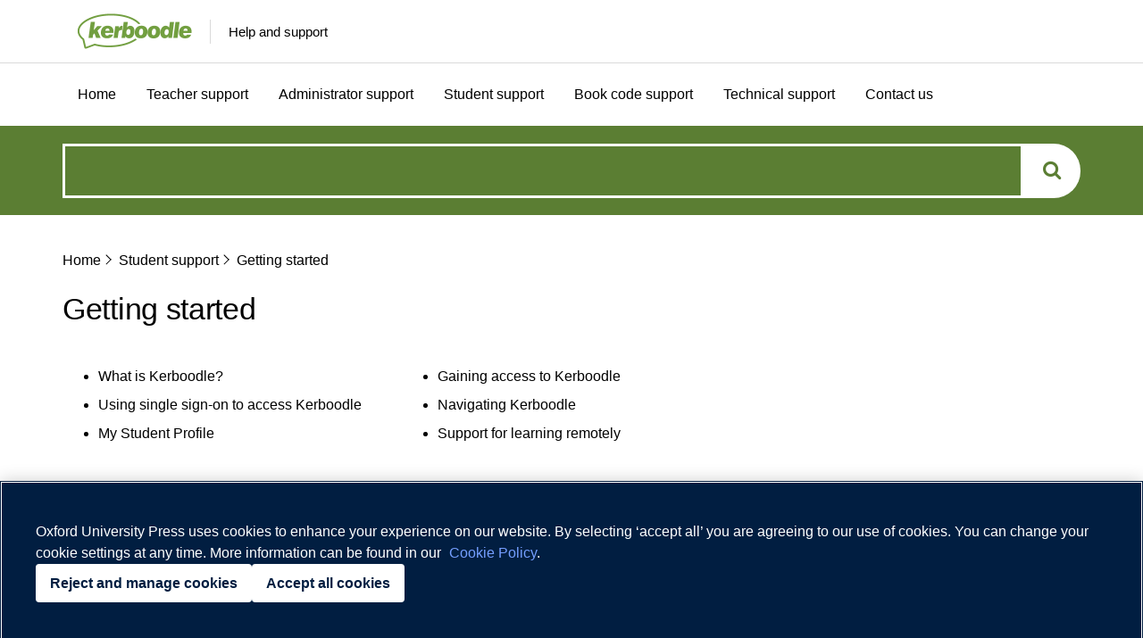

--- FILE ---
content_type: text/html; charset=UTF-8
request_url: https://support.kerboodle.com/category/student-support/getting-started-student-support/
body_size: 9405
content:

<!doctype html>
<html dir="ltr" lang="en-GB" prefix="og: https://ogp.me/ns#">
  <head>
  <meta charset="utf-8">
  <meta http-equiv="x-ua-compatible" content="ie=edge">
  <meta name="viewport" content="width=device-width, initial-scale=1">
  <link href="https://use.typekit.net/phx2elh.css" rel="stylesheet">
  <meta name="theme-color" content="#ffffff">
  
        <!--noptimize-->
        <script type = "text/javascript">

            // 
            // Get screen dimensions, device pixel ration and set in a cookie.
            // 
            
                            var screen_width = Math.max( screen.width, screen.height );
            
            var devicePixelRatio = window.devicePixelRatio ? window.devicePixelRatio : 1;

            document.cookie = 'resolution=' + screen_width + ',' + devicePixelRatio + '; SameSite=Strict; path=/';

        </script> 
        <!--/noptimize--> <title>Getting started - Kerboodle help and support</title>
	<style>img:is([sizes="auto" i], [sizes^="auto," i]) { contain-intrinsic-size: 3000px 1500px }</style>
	<!-- OneTrust Cookies Consent Notice start for support.kerboodle.com --> <script type="text/javascript" src="https://cdn-ukwest.onetrust.com/consent/01916fd8-abd1-728e-bde7-5ae66b7c8b0b/OtAutoBlock.js" ></script> <script src="https://cdn-ukwest.onetrust.com/scripttemplates/otSDKStub.js" type="text/javascript" charset="UTF-8" data-domain-script="01916fd8-abd1-728e-bde7-5ae66b7c8b0b" ></script>

<script type="text/javascript">

function OptanonWrapper() { }

</script>

<!-- OneTrust Cookies Consent Notice end for support.kerboodle.com -->
		<!-- All in One SEO 4.9.2 - aioseo.com -->
	<meta name="robots" content="max-image-preview:large" />
	<link rel="canonical" href="https://support.kerboodle.com/category/student-support/getting-started-student-support/" />
	<meta name="generator" content="All in One SEO (AIOSEO) 4.9.2" />
		<script type="application/ld+json" class="aioseo-schema">
			{"@context":"https:\/\/schema.org","@graph":[{"@type":"BreadcrumbList","@id":"https:\/\/support.kerboodle.com\/category\/student-support\/getting-started-student-support\/#breadcrumblist","itemListElement":[{"@type":"ListItem","@id":"https:\/\/support.kerboodle.com#listItem","position":1,"name":"Home","item":"https:\/\/support.kerboodle.com","nextItem":{"@type":"ListItem","@id":"https:\/\/support.kerboodle.com\/category\/student-support\/#listItem","name":"Student support"}},{"@type":"ListItem","@id":"https:\/\/support.kerboodle.com\/category\/student-support\/#listItem","position":2,"name":"Student support","item":"https:\/\/support.kerboodle.com\/category\/student-support\/","nextItem":{"@type":"ListItem","@id":"https:\/\/support.kerboodle.com\/category\/student-support\/getting-started-student-support\/#listItem","name":"Getting started"},"previousItem":{"@type":"ListItem","@id":"https:\/\/support.kerboodle.com#listItem","name":"Home"}},{"@type":"ListItem","@id":"https:\/\/support.kerboodle.com\/category\/student-support\/getting-started-student-support\/#listItem","position":3,"name":"Getting started","previousItem":{"@type":"ListItem","@id":"https:\/\/support.kerboodle.com\/category\/student-support\/#listItem","name":"Student support"}}]},{"@type":"CollectionPage","@id":"https:\/\/support.kerboodle.com\/category\/student-support\/getting-started-student-support\/#collectionpage","url":"https:\/\/support.kerboodle.com\/category\/student-support\/getting-started-student-support\/","name":"Getting started - Kerboodle help and support","inLanguage":"en-GB","isPartOf":{"@id":"https:\/\/support.kerboodle.com\/#website"},"breadcrumb":{"@id":"https:\/\/support.kerboodle.com\/category\/student-support\/getting-started-student-support\/#breadcrumblist"}},{"@type":"Organization","@id":"https:\/\/support.kerboodle.com\/#organization","name":"Kerboodle help and support","description":"Helping you use Kerboodle","url":"https:\/\/support.kerboodle.com\/","logo":{"@type":"ImageObject","url":"https:\/\/support.kerboodle.com\/wp-content\/uploads\/sites\/4\/2020\/09\/cropped-kerboodle-logo.png","@id":"https:\/\/support.kerboodle.com\/category\/student-support\/getting-started-student-support\/#organizationLogo","width":290,"height":140},"image":{"@id":"https:\/\/support.kerboodle.com\/category\/student-support\/getting-started-student-support\/#organizationLogo"}},{"@type":"WebSite","@id":"https:\/\/support.kerboodle.com\/#website","url":"https:\/\/support.kerboodle.com\/","name":"Kerboodle help and support","description":"Helping you use Kerboodle","inLanguage":"en-GB","publisher":{"@id":"https:\/\/support.kerboodle.com\/#organization"}}]}
		</script>
		<!-- All in One SEO -->

<link rel='dns-prefetch' href='//www.googletagmanager.com' />
<link rel="alternate" type="application/rss+xml" title="Kerboodle help and support &raquo; Getting started Category Feed" href="https://support.kerboodle.com/category/student-support/getting-started-student-support/feed/" />
<script type="text/javascript">
/* <![CDATA[ */
window._wpemojiSettings = {"baseUrl":"https:\/\/s.w.org\/images\/core\/emoji\/16.0.1\/72x72\/","ext":".png","svgUrl":"https:\/\/s.w.org\/images\/core\/emoji\/16.0.1\/svg\/","svgExt":".svg","source":{"concatemoji":"https:\/\/support.kerboodle.com\/wp-includes\/js\/wp-emoji-release.min.js?ver=6.8.3"}};
/*! This file is auto-generated */
!function(s,n){var o,i,e;function c(e){try{var t={supportTests:e,timestamp:(new Date).valueOf()};sessionStorage.setItem(o,JSON.stringify(t))}catch(e){}}function p(e,t,n){e.clearRect(0,0,e.canvas.width,e.canvas.height),e.fillText(t,0,0);var t=new Uint32Array(e.getImageData(0,0,e.canvas.width,e.canvas.height).data),a=(e.clearRect(0,0,e.canvas.width,e.canvas.height),e.fillText(n,0,0),new Uint32Array(e.getImageData(0,0,e.canvas.width,e.canvas.height).data));return t.every(function(e,t){return e===a[t]})}function u(e,t){e.clearRect(0,0,e.canvas.width,e.canvas.height),e.fillText(t,0,0);for(var n=e.getImageData(16,16,1,1),a=0;a<n.data.length;a++)if(0!==n.data[a])return!1;return!0}function f(e,t,n,a){switch(t){case"flag":return n(e,"\ud83c\udff3\ufe0f\u200d\u26a7\ufe0f","\ud83c\udff3\ufe0f\u200b\u26a7\ufe0f")?!1:!n(e,"\ud83c\udde8\ud83c\uddf6","\ud83c\udde8\u200b\ud83c\uddf6")&&!n(e,"\ud83c\udff4\udb40\udc67\udb40\udc62\udb40\udc65\udb40\udc6e\udb40\udc67\udb40\udc7f","\ud83c\udff4\u200b\udb40\udc67\u200b\udb40\udc62\u200b\udb40\udc65\u200b\udb40\udc6e\u200b\udb40\udc67\u200b\udb40\udc7f");case"emoji":return!a(e,"\ud83e\udedf")}return!1}function g(e,t,n,a){var r="undefined"!=typeof WorkerGlobalScope&&self instanceof WorkerGlobalScope?new OffscreenCanvas(300,150):s.createElement("canvas"),o=r.getContext("2d",{willReadFrequently:!0}),i=(o.textBaseline="top",o.font="600 32px Arial",{});return e.forEach(function(e){i[e]=t(o,e,n,a)}),i}function t(e){var t=s.createElement("script");t.src=e,t.defer=!0,s.head.appendChild(t)}"undefined"!=typeof Promise&&(o="wpEmojiSettingsSupports",i=["flag","emoji"],n.supports={everything:!0,everythingExceptFlag:!0},e=new Promise(function(e){s.addEventListener("DOMContentLoaded",e,{once:!0})}),new Promise(function(t){var n=function(){try{var e=JSON.parse(sessionStorage.getItem(o));if("object"==typeof e&&"number"==typeof e.timestamp&&(new Date).valueOf()<e.timestamp+604800&&"object"==typeof e.supportTests)return e.supportTests}catch(e){}return null}();if(!n){if("undefined"!=typeof Worker&&"undefined"!=typeof OffscreenCanvas&&"undefined"!=typeof URL&&URL.createObjectURL&&"undefined"!=typeof Blob)try{var e="postMessage("+g.toString()+"("+[JSON.stringify(i),f.toString(),p.toString(),u.toString()].join(",")+"));",a=new Blob([e],{type:"text/javascript"}),r=new Worker(URL.createObjectURL(a),{name:"wpTestEmojiSupports"});return void(r.onmessage=function(e){c(n=e.data),r.terminate(),t(n)})}catch(e){}c(n=g(i,f,p,u))}t(n)}).then(function(e){for(var t in e)n.supports[t]=e[t],n.supports.everything=n.supports.everything&&n.supports[t],"flag"!==t&&(n.supports.everythingExceptFlag=n.supports.everythingExceptFlag&&n.supports[t]);n.supports.everythingExceptFlag=n.supports.everythingExceptFlag&&!n.supports.flag,n.DOMReady=!1,n.readyCallback=function(){n.DOMReady=!0}}).then(function(){return e}).then(function(){var e;n.supports.everything||(n.readyCallback(),(e=n.source||{}).concatemoji?t(e.concatemoji):e.wpemoji&&e.twemoji&&(t(e.twemoji),t(e.wpemoji)))}))}((window,document),window._wpemojiSettings);
/* ]]> */
</script>
<link rel='stylesheet' id='dashicons-css' href='https://support.kerboodle.com/wp-includes/css/dashicons.min.css?ver=6.8.3' type='text/css' media='all' />
<link rel='stylesheet' id='menu-icons-extra-css' href='https://support.kerboodle.com/wp-content/plugins/menu-icons/css/extra.min.css?ver=0.13.20' type='text/css' media='all' />
<style id='wp-emoji-styles-inline-css' type='text/css'>

	img.wp-smiley, img.emoji {
		display: inline !important;
		border: none !important;
		box-shadow: none !important;
		height: 1em !important;
		width: 1em !important;
		margin: 0 0.07em !important;
		vertical-align: -0.1em !important;
		background: none !important;
		padding: 0 !important;
	}
</style>
<link rel='stylesheet' id='wp-block-library-css' href='https://support.kerboodle.com/wp-includes/css/dist/block-library/style.min.css?ver=6.8.3' type='text/css' media='all' />
<style id='classic-theme-styles-inline-css' type='text/css'>
/*! This file is auto-generated */
.wp-block-button__link{color:#fff;background-color:#32373c;border-radius:9999px;box-shadow:none;text-decoration:none;padding:calc(.667em + 2px) calc(1.333em + 2px);font-size:1.125em}.wp-block-file__button{background:#32373c;color:#fff;text-decoration:none}
</style>
<link rel='stylesheet' id='aioseo/css/src/vue/standalone/blocks/table-of-contents/global.scss-css' href='https://support.kerboodle.com/wp-content/plugins/all-in-one-seo-pack/dist/Lite/assets/css/table-of-contents/global.e90f6d47.css?ver=4.9.2' type='text/css' media='all' />
<style id='global-styles-inline-css' type='text/css'>
:root{--wp--preset--aspect-ratio--square: 1;--wp--preset--aspect-ratio--4-3: 4/3;--wp--preset--aspect-ratio--3-4: 3/4;--wp--preset--aspect-ratio--3-2: 3/2;--wp--preset--aspect-ratio--2-3: 2/3;--wp--preset--aspect-ratio--16-9: 16/9;--wp--preset--aspect-ratio--9-16: 9/16;--wp--preset--color--black: #000000;--wp--preset--color--cyan-bluish-gray: #abb8c3;--wp--preset--color--white: #ffffff;--wp--preset--color--pale-pink: #f78da7;--wp--preset--color--vivid-red: #cf2e2e;--wp--preset--color--luminous-vivid-orange: #ff6900;--wp--preset--color--luminous-vivid-amber: #fcb900;--wp--preset--color--light-green-cyan: #7bdcb5;--wp--preset--color--vivid-green-cyan: #00d084;--wp--preset--color--pale-cyan-blue: #8ed1fc;--wp--preset--color--vivid-cyan-blue: #0693e3;--wp--preset--color--vivid-purple: #9b51e0;--wp--preset--gradient--vivid-cyan-blue-to-vivid-purple: linear-gradient(135deg,rgba(6,147,227,1) 0%,rgb(155,81,224) 100%);--wp--preset--gradient--light-green-cyan-to-vivid-green-cyan: linear-gradient(135deg,rgb(122,220,180) 0%,rgb(0,208,130) 100%);--wp--preset--gradient--luminous-vivid-amber-to-luminous-vivid-orange: linear-gradient(135deg,rgba(252,185,0,1) 0%,rgba(255,105,0,1) 100%);--wp--preset--gradient--luminous-vivid-orange-to-vivid-red: linear-gradient(135deg,rgba(255,105,0,1) 0%,rgb(207,46,46) 100%);--wp--preset--gradient--very-light-gray-to-cyan-bluish-gray: linear-gradient(135deg,rgb(238,238,238) 0%,rgb(169,184,195) 100%);--wp--preset--gradient--cool-to-warm-spectrum: linear-gradient(135deg,rgb(74,234,220) 0%,rgb(151,120,209) 20%,rgb(207,42,186) 40%,rgb(238,44,130) 60%,rgb(251,105,98) 80%,rgb(254,248,76) 100%);--wp--preset--gradient--blush-light-purple: linear-gradient(135deg,rgb(255,206,236) 0%,rgb(152,150,240) 100%);--wp--preset--gradient--blush-bordeaux: linear-gradient(135deg,rgb(254,205,165) 0%,rgb(254,45,45) 50%,rgb(107,0,62) 100%);--wp--preset--gradient--luminous-dusk: linear-gradient(135deg,rgb(255,203,112) 0%,rgb(199,81,192) 50%,rgb(65,88,208) 100%);--wp--preset--gradient--pale-ocean: linear-gradient(135deg,rgb(255,245,203) 0%,rgb(182,227,212) 50%,rgb(51,167,181) 100%);--wp--preset--gradient--electric-grass: linear-gradient(135deg,rgb(202,248,128) 0%,rgb(113,206,126) 100%);--wp--preset--gradient--midnight: linear-gradient(135deg,rgb(2,3,129) 0%,rgb(40,116,252) 100%);--wp--preset--font-size--small: 13px;--wp--preset--font-size--medium: 20px;--wp--preset--font-size--large: 36px;--wp--preset--font-size--x-large: 42px;--wp--preset--spacing--20: 0.44rem;--wp--preset--spacing--30: 0.67rem;--wp--preset--spacing--40: 1rem;--wp--preset--spacing--50: 1.5rem;--wp--preset--spacing--60: 2.25rem;--wp--preset--spacing--70: 3.38rem;--wp--preset--spacing--80: 5.06rem;--wp--preset--shadow--natural: 6px 6px 9px rgba(0, 0, 0, 0.2);--wp--preset--shadow--deep: 12px 12px 50px rgba(0, 0, 0, 0.4);--wp--preset--shadow--sharp: 6px 6px 0px rgba(0, 0, 0, 0.2);--wp--preset--shadow--outlined: 6px 6px 0px -3px rgba(255, 255, 255, 1), 6px 6px rgba(0, 0, 0, 1);--wp--preset--shadow--crisp: 6px 6px 0px rgba(0, 0, 0, 1);}:where(.is-layout-flex){gap: 0.5em;}:where(.is-layout-grid){gap: 0.5em;}body .is-layout-flex{display: flex;}.is-layout-flex{flex-wrap: wrap;align-items: center;}.is-layout-flex > :is(*, div){margin: 0;}body .is-layout-grid{display: grid;}.is-layout-grid > :is(*, div){margin: 0;}:where(.wp-block-columns.is-layout-flex){gap: 2em;}:where(.wp-block-columns.is-layout-grid){gap: 2em;}:where(.wp-block-post-template.is-layout-flex){gap: 1.25em;}:where(.wp-block-post-template.is-layout-grid){gap: 1.25em;}.has-black-color{color: var(--wp--preset--color--black) !important;}.has-cyan-bluish-gray-color{color: var(--wp--preset--color--cyan-bluish-gray) !important;}.has-white-color{color: var(--wp--preset--color--white) !important;}.has-pale-pink-color{color: var(--wp--preset--color--pale-pink) !important;}.has-vivid-red-color{color: var(--wp--preset--color--vivid-red) !important;}.has-luminous-vivid-orange-color{color: var(--wp--preset--color--luminous-vivid-orange) !important;}.has-luminous-vivid-amber-color{color: var(--wp--preset--color--luminous-vivid-amber) !important;}.has-light-green-cyan-color{color: var(--wp--preset--color--light-green-cyan) !important;}.has-vivid-green-cyan-color{color: var(--wp--preset--color--vivid-green-cyan) !important;}.has-pale-cyan-blue-color{color: var(--wp--preset--color--pale-cyan-blue) !important;}.has-vivid-cyan-blue-color{color: var(--wp--preset--color--vivid-cyan-blue) !important;}.has-vivid-purple-color{color: var(--wp--preset--color--vivid-purple) !important;}.has-black-background-color{background-color: var(--wp--preset--color--black) !important;}.has-cyan-bluish-gray-background-color{background-color: var(--wp--preset--color--cyan-bluish-gray) !important;}.has-white-background-color{background-color: var(--wp--preset--color--white) !important;}.has-pale-pink-background-color{background-color: var(--wp--preset--color--pale-pink) !important;}.has-vivid-red-background-color{background-color: var(--wp--preset--color--vivid-red) !important;}.has-luminous-vivid-orange-background-color{background-color: var(--wp--preset--color--luminous-vivid-orange) !important;}.has-luminous-vivid-amber-background-color{background-color: var(--wp--preset--color--luminous-vivid-amber) !important;}.has-light-green-cyan-background-color{background-color: var(--wp--preset--color--light-green-cyan) !important;}.has-vivid-green-cyan-background-color{background-color: var(--wp--preset--color--vivid-green-cyan) !important;}.has-pale-cyan-blue-background-color{background-color: var(--wp--preset--color--pale-cyan-blue) !important;}.has-vivid-cyan-blue-background-color{background-color: var(--wp--preset--color--vivid-cyan-blue) !important;}.has-vivid-purple-background-color{background-color: var(--wp--preset--color--vivid-purple) !important;}.has-black-border-color{border-color: var(--wp--preset--color--black) !important;}.has-cyan-bluish-gray-border-color{border-color: var(--wp--preset--color--cyan-bluish-gray) !important;}.has-white-border-color{border-color: var(--wp--preset--color--white) !important;}.has-pale-pink-border-color{border-color: var(--wp--preset--color--pale-pink) !important;}.has-vivid-red-border-color{border-color: var(--wp--preset--color--vivid-red) !important;}.has-luminous-vivid-orange-border-color{border-color: var(--wp--preset--color--luminous-vivid-orange) !important;}.has-luminous-vivid-amber-border-color{border-color: var(--wp--preset--color--luminous-vivid-amber) !important;}.has-light-green-cyan-border-color{border-color: var(--wp--preset--color--light-green-cyan) !important;}.has-vivid-green-cyan-border-color{border-color: var(--wp--preset--color--vivid-green-cyan) !important;}.has-pale-cyan-blue-border-color{border-color: var(--wp--preset--color--pale-cyan-blue) !important;}.has-vivid-cyan-blue-border-color{border-color: var(--wp--preset--color--vivid-cyan-blue) !important;}.has-vivid-purple-border-color{border-color: var(--wp--preset--color--vivid-purple) !important;}.has-vivid-cyan-blue-to-vivid-purple-gradient-background{background: var(--wp--preset--gradient--vivid-cyan-blue-to-vivid-purple) !important;}.has-light-green-cyan-to-vivid-green-cyan-gradient-background{background: var(--wp--preset--gradient--light-green-cyan-to-vivid-green-cyan) !important;}.has-luminous-vivid-amber-to-luminous-vivid-orange-gradient-background{background: var(--wp--preset--gradient--luminous-vivid-amber-to-luminous-vivid-orange) !important;}.has-luminous-vivid-orange-to-vivid-red-gradient-background{background: var(--wp--preset--gradient--luminous-vivid-orange-to-vivid-red) !important;}.has-very-light-gray-to-cyan-bluish-gray-gradient-background{background: var(--wp--preset--gradient--very-light-gray-to-cyan-bluish-gray) !important;}.has-cool-to-warm-spectrum-gradient-background{background: var(--wp--preset--gradient--cool-to-warm-spectrum) !important;}.has-blush-light-purple-gradient-background{background: var(--wp--preset--gradient--blush-light-purple) !important;}.has-blush-bordeaux-gradient-background{background: var(--wp--preset--gradient--blush-bordeaux) !important;}.has-luminous-dusk-gradient-background{background: var(--wp--preset--gradient--luminous-dusk) !important;}.has-pale-ocean-gradient-background{background: var(--wp--preset--gradient--pale-ocean) !important;}.has-electric-grass-gradient-background{background: var(--wp--preset--gradient--electric-grass) !important;}.has-midnight-gradient-background{background: var(--wp--preset--gradient--midnight) !important;}.has-small-font-size{font-size: var(--wp--preset--font-size--small) !important;}.has-medium-font-size{font-size: var(--wp--preset--font-size--medium) !important;}.has-large-font-size{font-size: var(--wp--preset--font-size--large) !important;}.has-x-large-font-size{font-size: var(--wp--preset--font-size--x-large) !important;}
:where(.wp-block-post-template.is-layout-flex){gap: 1.25em;}:where(.wp-block-post-template.is-layout-grid){gap: 1.25em;}
:where(.wp-block-columns.is-layout-flex){gap: 2em;}:where(.wp-block-columns.is-layout-grid){gap: 2em;}
:root :where(.wp-block-pullquote){font-size: 1.5em;line-height: 1.6;}
</style>
<link rel='stylesheet' id='parent-style-css' href='https://support.kerboodle.com/wp-content/themes/eduk/dist/styles/main.css?ver=1707122933' type='text/css' media='all' />
<link rel='stylesheet' id='sage/css-css' href='https://support.kerboodle.com/wp-content/themes/kerboodle-child/dist/styles/main.css?ver=1707122935' type='text/css' media='all' />
<link rel='stylesheet' id='override-style-css' href='https://support.kerboodle.com/wp-content/mu-plugins/eduk/css/sites/4/custom.css?ver=1726661834' type='text/css' media='all' />
<script type="text/javascript" src="https://support.kerboodle.com/wp-includes/js/jquery/jquery.min.js?ver=3.7.1" id="jquery-core-js"></script>
<script type="text/javascript" src="https://support.kerboodle.com/wp-includes/js/jquery/jquery-migrate.min.js?ver=3.4.1" id="jquery-migrate-js"></script>
<script type="text/javascript" src="https://support.kerboodle.com/wp-content/themes/eduk/dist/scripts/main.js?ver=1707122933" id="parent-script-js"></script>
<link rel="EditURI" type="application/rsd+xml" title="RSD" href="https://support.kerboodle.com/xmlrpc.php?rsd" />
<meta name="generator" content="Site Kit by Google 1.168.0" /><link rel="apple-touch-icon" sizes="180x180" href="/wp-content/uploads/sites/4/fbrfg/apple-touch-icon.png">
<link rel="icon" type="image/png" sizes="32x32" href="/wp-content/uploads/sites/4/fbrfg/favicon-32x32.png">
<link rel="icon" type="image/png" sizes="16x16" href="/wp-content/uploads/sites/4/fbrfg/favicon-16x16.png">
<link rel="manifest" href="/wp-content/uploads/sites/4/fbrfg/site.webmanifest">
<link rel="shortcut icon" href="/wp-content/uploads/sites/4/fbrfg/favicon.ico">
<meta name="msapplication-TileColor" content="#da532c">
<meta name="msapplication-config" content="/wp-content/uploads/sites/4/fbrfg/browserconfig.xml">
<meta name="theme-color" content="#ffffff">
<!-- Google Tag Manager snippet added by Site Kit -->
<script type="text/javascript">
/* <![CDATA[ */

			( function( w, d, s, l, i ) {
				w[l] = w[l] || [];
				w[l].push( {'gtm.start': new Date().getTime(), event: 'gtm.js'} );
				var f = d.getElementsByTagName( s )[0],
					j = d.createElement( s ), dl = l != 'dataLayer' ? '&l=' + l : '';
				j.async = true;
				j.src = 'https://www.googletagmanager.com/gtm.js?id=' + i + dl;
				f.parentNode.insertBefore( j, f );
			} )( window, document, 'script', 'dataLayer', 'GTM-TFPZWNH' );
			
/* ]]> */
</script>

<!-- End Google Tag Manager snippet added by Site Kit -->
		<style type="text/css" id="wp-custom-css">
			img {
max-width: 100%;
height: auto;
}

p+ol {
    margin-top: 0;
}

ol {
  margin: 0 0 0 10px;
  padding: 0;
  list-style-type: none;
}

ol li {
    counter-increment: step-counter;
    line-height: 1.8em;
    margin-bottom: 1.4em;
    position: relative;
    padding-left: 35px;
    margin-left: 0; /* new declaration */
}

ol li::before {
  position: absolute;
  left: -10px;
  content: counter(step-counter);
  color: black;
  box-shadow: inset 0 0 0 2px #EFEBFF;
  font-weight: bold;
  padding: 0px 10px;
  border-radius: 20px;
}

p.widthmsg{
	max-width:1200px !important;
	
}

a.linkpurple{
	color:white;
}

// Liams content edits 2024-05-14
figure.wp-block-image img {
	border: 1px solid transparent;
	padding: 2rem;
}

figcaption,
figure.wp-block-image figcaption {
	margin: 0;
	margin-bottom: 0;
	margin-top: 0;
	padding: 20px;
	position: relative;
	top: -2px;
	line-height: 1.5;
	background-color: #f7f7f7;
	text-align: left;
	font-size: 16px;
	font-weight: 300;
	color: inherit;
}

p.message {
	background-color: #f7f7f7;
	padding: 16px;
	border-radius: 15px;
	max-width: 100%;
	font-size: 16px;
	display: grid;
	grid-template-columns: max-content 1fr;
	gap: 16px;
	color: #000000;
}

p.message a {
	color: inherit;
}

p.message:before {
	content: "";
	background-image: url(/wp-content/uploads/sites/2/2024/04/information.png);
	width: 27px;
	height: 100%;
	border-right: 1px solid #00000020;
	padding-right: 16px;
	background-repeat: no-repeat;
	align-content: center;
	background-position-y: center;
}

p.message.information {
	background-color: #f7f7f7;
}

p.message.information:before {
	background-image: url(/wp-content/uploads/sites/4/2024/05/icon-information-owl.png);
}

p.message.tip {
	background-color: #9BCFE7;
}

p.message.tip:before {
	background-image: url(/wp-content/uploads/sites/4/2024/05/icon-tip-owl.png);
}


p.message.warning {
	background-color: #FCBF20;
}

p.message.warning:before {
	background-image: url(/wp-content/uploads/sites/4/2024/05/icon-warning-owl.png);
}

// End Liams content edits 2024-05-14

		</style>
		
<link rel="stylesheet" href="https://d32js2hvqkks64.cloudfront.net/aws-cookie/jquery.fancybox-1.3.4_1.css" type="text/css" media="screen" />

</head>
  <body class="archive category category-getting-started-student-support category-499 wp-custom-logo wp-theme-eduk wp-child-theme-kerboodle-child sidebar-primary">
    <!--[if IE]>
      <div class="alert alert-warning">
        You are using an &lt;strong&gt;outdated&lt;/strong&gt; browser. Please &lt;a href=&quot;http://browsehappy.com/&quot;&gt;upgrade your browser&lt;/a&gt; to improve your experience.      </div>
    <![endif]-->
    <header class="banner">
    <div class="bar-brand">
        <a class="for-screen-readers btn btn-secondary" href="#mainContent">Skip to main content</a>
      <div class="container">

        <div class="col-lg-6 col-md-8 col-sm-9 logo-container">
            <div class="logo">
              <a title="Kerboodle help and support" class="brand" href="https://support.kerboodle.com/">
                <img src="https://support.kerboodle.com/wp-content/uploads/sites/4/2020/09/cropped-kerboodle-logo.png" alt="logo" class="hidden-small">
                <img src="https://support.kerboodle.com/wp-content/uploads/sites/4/2020/09/cropped-kerboodle-logo-mobile.png" alt="logo" class="logo-mobile">
              </a>
            </div>
            <a href="https://support.kerboodle.com/">
              <div class="site-sub-title">
                <span>Help and support</span>
              </div>
            </a>


        </div>
        <div class="col-lg-4 col-md-4 col-sm-3">
          <div id="nav-hamburger" class="">
            <span></span>
            <span></span>
            <span></span>
            <span></span>
          </div>
        </div>
        <div class="col-lg-3 col-sm-12 pull-right region-select-box hidden-small">
                  </div>



    </div>
    </div>


    <div class="bar-nav">
      <div class="container nav-container">
        <nav class="nav-primary" role="navigation">
          <div class="menu-menu-1-container"><ul id="menu-menu-1" class="nav"><li id="menu-item-17" class="menu-item menu-item-type-custom menu-item-object-custom menu-item-17"><a href="/">Home</a></li>
<li id="menu-item-1526" class="menu-item menu-item-type-post_type menu-item-object-page menu-item-1526"><a href="https://support.kerboodle.com/teacher-support/">Teacher support</a></li>
<li id="menu-item-3239" class="menu-item menu-item-type-post_type menu-item-object-page menu-item-3239"><a href="https://support.kerboodle.com/administrator-support/">Administrator support</a></li>
<li id="menu-item-1619" class="menu-item menu-item-type-post_type menu-item-object-page menu-item-1619"><a href="https://support.kerboodle.com/student-support/">Student support</a></li>
<li id="menu-item-4926" class="menu-item menu-item-type-post_type menu-item-object-page menu-item-4926"><a href="https://support.kerboodle.com/book-access-code-support/">Book code support</a></li>
<li id="menu-item-2708" class="menu-item menu-item-type-post_type menu-item-object-page menu-item-2708"><a href="https://support.kerboodle.com/technical-support/">Technical support</a></li>
<li id="menu-item-2578" class="menu-item menu-item-type-post_type menu-item-object-page menu-item-2578"><a href="https://support.kerboodle.com/contact-us/">Contact us</a></li>
</ul></div>        </nav>
      </div>
    </div>

<div class="bar-search bar-search--not-home">
<form role="search" method="get" class="form-search" action="https://support.kerboodle.com/">
        <label class="xl-search-label visually-hidden" for="headerSearch">How can we help?</label>
        <div class="search-container">
        <input type="text" value="" name="s" id="headerSearch" placeholder="" />
        <button class="search-submit search-item btn btn-primary btn-xl" value="" type="submit"><i class="fa fa-search search-icon" aria-hidden="true"></i></button>
        </div>
</form>
</div></header>
    <div class="wrap" role="document">
      <div class="content row">
          
<div class="container">
<div class="breadcrumbs" typeof="BreadcrumbList" vocab="https://schema.org/">
    <span class="breadcrumb-item-link" property="itemListElement" typeof="ListItem"><a property="item" typeof="WebPage" title="Go to Kerboodle help and support." href="https://support.kerboodle.com" class="home"><span property="name">Home</span></a><meta property="position" content="1"></span><div class="breadcrumb-separator">
  
</div><span class="breadcrumb-item-link" property="itemListElement" typeof="ListItem"><a property="item" typeof="WebPage" title="Go to the Student support category archives." href="https://support.kerboodle.com/category/student-support/" class="taxonomy category"><span property="name">Student support</span></a><meta property="position" content="2"></span><div class="breadcrumb-separator">
  
</div><span class="page-name">Getting started</span></div>
<div class="page-header">
	<h1>Getting started</h1>
</div>


<div class="col-lg-12 col-md-12 col-sm-12 section-border">
<div class="col-lg-8 col-md-12 col-sm-12">

<!-- Start of the main loop. -->
<!-- this adds the menus to the individual category pages replacing the cat archives-->
<section class="help-section">
     <div class="menu-getting-started-for-students-container"><ul id="menu-getting-started-for-students" class="menu"><li id="menu-item-4317" class="menu-item menu-item-type-post_type menu-item-object-post menu-item-4317"><a href="https://support.kerboodle.com/student-support/getting-started-student-support/what-is-kerboodle-students/">What is Kerboodle?</a></li>
<li id="menu-item-4319" class="menu-item menu-item-type-post_type menu-item-object-post menu-item-4319"><a href="https://support.kerboodle.com/student-support/getting-started-student-support/gaining-access-to-kerboodle/">Gaining access to Kerboodle</a></li>
<li id="menu-item-4618" class="menu-item menu-item-type-post_type menu-item-object-post menu-item-4618"><a href="https://support.kerboodle.com/student-support/getting-started-student-support/accessing-kerboodle-with-sso/">Using single sign-on to access Kerboodle</a></li>
<li id="menu-item-4320" class="menu-item menu-item-type-post_type menu-item-object-post menu-item-4320"><a href="https://support.kerboodle.com/student-support/getting-started-student-support/navigating-kerboodle/">Navigating Kerboodle</a></li>
<li id="menu-item-4321" class="menu-item menu-item-type-post_type menu-item-object-post menu-item-4321"><a href="https://support.kerboodle.com/student-support/getting-started-student-support/my-student-profile/">My Student Profile</a></li>
<li id="menu-item-4322" class="menu-item menu-item-type-post_type menu-item-object-post menu-item-4322"><a href="https://support.kerboodle.com/student-support/support-for-learning-remotely/">Support for learning remotely</a></li>
</ul></div>  
</section>
<!-- End of the main loop -->

<!-- Add the pagination functions here. -->
<div class="pager-container">
  <div class="nav-previous pull-left"></div>
  <div class="nav-next pull-right"></div>
</div>



  </div>
</div>

  <aside class="sidebar">
    <div class="col-lg-12 hidden-medium hidden-small"><div class="container-sidebar"></div></div>
  </aside>
</div>

      </div><!-- /.content -->
    </div><!-- /.wrap -->
    <footer class="content-info">
  <div class="footer-widgets">
  	<div class="container">
  	  <div class="row">
  	  	<div class="col-lg-3 col-md-4 col-sm-12">        </div>
  	  	<div class="col-lg-3 col-md-4 col-sm-12"></div>
  	  	<div class="col-lg-3 col-md-4 col-sm-12"></div>
  	  	<div class="col-lg-3 col-md-4 col-sm-12">        </div>
  	  </div>
  	</div>
  </div>
  <div class="footer-legal row">
  <div class="container">
    <div class="row logo-legal">
      <div class="col-lg-12">
        <div class="oup-logo">
          <a href="http://global.oup.com"><img src="https://support.kerboodle.com/wp-content/themes/eduk/dist/images/oup-logo-blue.svg" alt="Oxford University Press"></a>
        </div>
      </div>
    </div>

		<div class="col-lg-6 col-md-12 col-sm-12"><p>© Copyright <a href="http://oup.com">Oxford University Press</a> 2025</p></div>
		<div class="col-lg-6 col-md-12 col-sm-12">
			<ul id="menu-footer-legal-links" class="footer-legal-links"><li id="menu-item-3834" class="menu-item menu-item-type-custom menu-item-object-custom menu-item-3834"><a href="https://global.oup.com/education/content/secondary/online-products/terms/?region=uk&#038;_ga=2.257029763.927647243.1566912485-244032636.1564659958">Terms and Conditions</a></li>
<li id="menu-item-3835" class="menu-item menu-item-type-custom menu-item-object-custom menu-item-3835"><a href="https://global.oup.com/privacy">Privacy Policy</a></li>
<li id="menu-item-3836" class="menu-item menu-item-type-custom menu-item-object-custom menu-item-3836"><a href="https://global.oup.com/education/content/secondary/online-products/legal/?region=uk&#038;_ga=2.257029763.927647243.1566912485-244032636.1564659958">Legal Notice</a></li>
<li id="menu-item-3837" class="menu-item menu-item-type-custom menu-item-object-custom menu-item-3837"><a href="https://global.oup.com/cookiepolicy/?siteid=oxbox-online&#038;_ga=2.203357849.927647243.1566912485-244032636.1564659958&#038;cc=gb">Cookie Policy</a></li>
<li id="menu-item-4104" class="menu-item menu-item-type-post_type menu-item-object-post menu-item-4104"><a href="https://support.kerboodle.com/latest-updates/kerboodle-platform/kerboodles-status/">Status</a></li>
</ul>		</div>
	</div>
  </div>
</footer>


	<!-- Place this code snippet anywhere you want the button to appear in your page. If no button has been configured in the chat script, it will not show up nor take any space. -->
	<div id="__8x8-chat-button-container-script_6547544385e8dea76a16453.76494469" class="chat-button-88"></div>

	<a class="help-button help-button--bottom" onclick="launchChat()">
		<div class="help-button__content">
			<span class="help-button__icon">
				<i aria-hidden="true" class="icon">
					<svg xmlns="http://www.w3.org/2000/svg" version="1.1" xmlns:xlink="http://www.w3.org/1999/xlink" xmlns:svgjs="http://svgjs.com/svgjs" viewBox="0 0 140 140" width="140" height="140">
						<g transform="matrix(5.833333333333333,0,0,5.833333333333333,0,0)">
							<path d="M21.75,18.75H11.25l-6,4.5v-4.5h-3a1.5,1.5,0,0,1-1.5-1.5v-15A1.5,1.5,0,0,1,2.25.75h19.5a1.5,1.5,0,0,1,1.5,1.5v15A1.5,1.5,0,0,1,21.75,18.75Z" fill="none" stroke="rgb(23, 46, 80)" stroke-linecap="round" stroke-linejoin="round" stroke-width="1.5"></path>
							<path d="M7.5 9.375L7.5 9.375" fill="none" stroke="rgb(23, 46, 80)" stroke-linecap="round" stroke-linejoin="round" stroke-width="1.5"></path>
							<path d="M7.5,9.375a.375.375,0,1,0,.375.375A.375.375,0,0,0,7.5,9.375" fill="none" stroke="rgb(23, 46, 80)" stroke-linecap="round" stroke-linejoin="round" stroke-width="1.5"></path>
							<path d="M12 9.375L12 9.375" fill="none" stroke="rgb(23, 46, 80)" stroke-linecap="round" stroke-linejoin="round" stroke-width="1.5"></path>
							<path d="M12,9.375a.375.375,0,1,0,.375.375A.375.375,0,0,0,12,9.375" fill="none" stroke="rgb(23, 46, 80)" stroke-linecap="round" stroke-linejoin="round" stroke-width="1.5"></path>
							<path d="M16.5 9.375L16.5 9.375" fill="none" stroke="rgb(23, 46, 80)" stroke-linecap="round" stroke-linejoin="round" stroke-width="1.5"></path>
							<path d="M16.5,9.375a.375.375,0,1,0,.375.375.375.375,0,0,0-.375-.375" fill="none" stroke="rgb(23, 46, 80)" stroke-linecap="round" stroke-linejoin="round" stroke-width="1.5"></path>
						</g>
					</svg>
				</i>
			</span>
			<span class="help-button__text">Need help?</span>
		</div>
	</a>
<script type="speculationrules">
{"prefetch":[{"source":"document","where":{"and":[{"href_matches":"\/*"},{"not":{"href_matches":["\/wp-*.php","\/wp-admin\/*","\/wp-content\/uploads\/sites\/4\/*","\/wp-content\/*","\/wp-content\/plugins\/*","\/wp-content\/themes\/kerboodle-child\/*","\/wp-content\/themes\/eduk\/*","\/*\\?(.+)"]}},{"not":{"selector_matches":"a[rel~=\"nofollow\"]"}},{"not":{"selector_matches":".no-prefetch, .no-prefetch a"}}]},"eagerness":"conservative"}]}
</script>
		<!-- Google Tag Manager (noscript) snippet added by Site Kit -->
		<noscript>
			<iframe src="https://www.googletagmanager.com/ns.html?id=GTM-TFPZWNH" height="0" width="0" style="display:none;visibility:hidden"></iframe>
		</noscript>
		<!-- End Google Tag Manager (noscript) snippet added by Site Kit -->
		<script type="module"  src="https://support.kerboodle.com/wp-content/plugins/all-in-one-seo-pack/dist/Lite/assets/table-of-contents.95d0dfce.js?ver=4.9.2" id="aioseo/js/src/vue/standalone/blocks/table-of-contents/frontend.js-js"></script>
<script type="text/javascript" src="https://support.kerboodle.com/wp-content/themes/kerboodle-child/dist/scripts/main.js" id="sage/js-js"></script>
<div class="overlay overlay-slidedown closed">
	<nav class="nav-overlay">
		<div class="nav-container small-navigation">
			<section class="widget nav_menu-19 widget_nav_menu"><h3>Menu</h3><div class="menu-mobile-navigation-container"><ul id="menu-mobile-navigation" class="menu"><li id="menu-item-1656" class="menu-item menu-item-type-custom menu-item-object-custom menu-item-1656"><a href="/">Home</a></li>
<li id="menu-item-1649" class="expandable-menu menu-item menu-item-type-custom menu-item-object-custom menu-item-has-children menu-item-1649"><a href="#">Teacher support</a>
<ul class="sub-menu">
	<li id="menu-item-2611" class="menu-item menu-item-type-post_type menu-item-object-page menu-item-2611"><a href="https://support.kerboodle.com/teacher-support/">Teacher support home</a></li>
	<li id="menu-item-3431" class="menu-item menu-item-type-taxonomy menu-item-object-category menu-item-3431"><a href="https://support.kerboodle.com/category/teacher-support/getting-started/">Getting started</a></li>
	<li id="menu-item-3432" class="menu-item menu-item-type-taxonomy menu-item-object-category menu-item-3432"><a href="https://support.kerboodle.com/category/teacher-support/resources-lessons-and-digital-book/">Resources, Lessons and digital book</a></li>
	<li id="menu-item-3433" class="menu-item menu-item-type-taxonomy menu-item-object-category menu-item-3433"><a href="https://support.kerboodle.com/category/teacher-support/assessment-and-markbook/">Assessment, Reports and Markbook</a></li>
	<li id="menu-item-4269" class="menu-item menu-item-type-taxonomy menu-item-object-category menu-item-4269"><a href="https://support.kerboodle.com/category/teacher-support/professional-development/">Professional Development</a></li>
	<li id="menu-item-3434" class="menu-item menu-item-type-taxonomy menu-item-object-category menu-item-3434"><a href="https://support.kerboodle.com/category/teacher-support/administration/">Administration</a></li>
	<li id="menu-item-3436" class="menu-item menu-item-type-taxonomy menu-item-object-category menu-item-3436"><a href="https://support.kerboodle.com/category/teacher-support/school-subscriptions/">School subscriptions</a></li>
	<li id="menu-item-3435" class="menu-item menu-item-type-taxonomy menu-item-object-category menu-item-3435"><a href="https://support.kerboodle.com/category/teacher-support/additional-support-for-teachers/">Additional support for teachers</a></li>
	<li id="menu-item-3472" class="menu-item menu-item-type-post_type menu-item-object-post menu-item-3472"><a href="https://support.kerboodle.com/teacher-support/back-to-school/back-to-school-for-teachers/">Back to school for teachers</a></li>
</ul>
</li>
<li id="menu-item-3382" class="expandable-menu menu-item menu-item-type-custom menu-item-object-custom menu-item-has-children menu-item-3382"><a href="#">Administrator support</a>
<ul class="sub-menu">
	<li id="menu-item-3383" class="menu-item menu-item-type-post_type menu-item-object-page menu-item-3383"><a href="https://support.kerboodle.com/administrator-support/">Administrator support home</a></li>
	<li id="menu-item-3427" class="menu-item menu-item-type-taxonomy menu-item-object-category menu-item-3427"><a href="https://support.kerboodle.com/category/administrator-support/administrator-introduction/">Administrator introduction</a></li>
	<li id="menu-item-3428" class="menu-item menu-item-type-taxonomy menu-item-object-category menu-item-3428"><a href="https://support.kerboodle.com/category/administrator-support/managing-accounts/">Managing accounts</a></li>
	<li id="menu-item-3429" class="menu-item menu-item-type-taxonomy menu-item-object-category menu-item-3429"><a href="https://support.kerboodle.com/category/administrator-support/additional-support-for-administrators/">Additional support for administrators</a></li>
	<li id="menu-item-3473" class="menu-item menu-item-type-post_type menu-item-object-post menu-item-3473"><a href="https://support.kerboodle.com/administrator-support/back-to-school-administrator-support/back-to-school-for-administrators/">Back to school for administrators</a></li>
</ul>
</li>
<li id="menu-item-1877" class="expandable-menu menu-item menu-item-type-custom menu-item-object-custom current-menu-ancestor current-menu-parent menu-item-has-children menu-item-1877"><a href="#">Student support</a>
<ul class="sub-menu">
	<li id="menu-item-3380" class="menu-item menu-item-type-post_type menu-item-object-page menu-item-3380"><a href="https://support.kerboodle.com/student-support/">Student support home</a></li>
	<li id="menu-item-4325" class="menu-item menu-item-type-taxonomy menu-item-object-category current-menu-item menu-item-4325"><a href="https://support.kerboodle.com/category/student-support/getting-started-student-support/" aria-current="page">Getting started</a></li>
	<li id="menu-item-3426" class="menu-item menu-item-type-taxonomy menu-item-object-category menu-item-3426"><a href="https://support.kerboodle.com/category/student-support/using-kerboodle/">Using Kerboodle</a></li>
</ul>
</li>
<li id="menu-item-4928" class="menu-item menu-item-type-post_type menu-item-object-page menu-item-4928"><a href="https://support.kerboodle.com/book-access-code-support/">Book code support</a></li>
<li id="menu-item-2613" class="expandable-menu menu-item menu-item-type-custom menu-item-object-custom menu-item-has-children menu-item-2613"><a href="#">Technical support</a>
<ul class="sub-menu">
	<li id="menu-item-3381" class="menu-item menu-item-type-post_type menu-item-object-page menu-item-3381"><a href="https://support.kerboodle.com/technical-support/">Technical support home</a></li>
	<li id="menu-item-3423" class="menu-item menu-item-type-post_type menu-item-object-post menu-item-3423"><a href="https://support.kerboodle.com/technical-support/system-requirements/">System requirements</a></li>
	<li id="menu-item-3439" class="menu-item menu-item-type-post_type menu-item-object-post menu-item-3439"><a href="https://support.kerboodle.com/technical-support/supported-browsers/">Supported browsers</a></li>
	<li id="menu-item-3424" class="menu-item menu-item-type-post_type menu-item-object-post menu-item-3424"><a href="https://support.kerboodle.com/technical-support/school-internet-filtering/">School internet filtering</a></li>
	<li id="menu-item-3425" class="menu-item menu-item-type-post_type menu-item-object-post menu-item-3425"><a href="https://support.kerboodle.com/technical-support/logged-in-to-multiple-sessions/">Logged in to multiple sessions</a></li>
	<li id="menu-item-4617" class="menu-item menu-item-type-post_type menu-item-object-post menu-item-4617"><a href="https://support.kerboodle.com/technical-support/troubleshooting-sso/">Troubleshooting single sign-on (SSO)</a></li>
	<li id="menu-item-3998" class="menu-item menu-item-type-post_type menu-item-object-post menu-item-3998"><a href="https://support.kerboodle.com/technical-support/accessibility-statement/">Accessibility statement</a></li>
</ul>
</li>
<li id="menu-item-3385" class="menu-item menu-item-type-post_type menu-item-object-page menu-item-3385"><a href="https://support.kerboodle.com/contact-us/">Contact us</a></li>
</ul></div></section>		</div>
	</nav>
</div>
<script>
  function launchChat() {
    const chatButton = document.getElementById("__8x8-chat-button-container-script_6547544385e8dea76a16453.76494469");
    chatButton.firstChild.click();
  }
</script>
<script type="speculationrules">
{"prefetch":[{"source":"document","where":{"and":[{"href_matches":"\/*"},{"not":{"href_matches":["\/wp-*.php","\/wp-admin\/*","\/wp-content\/uploads\/sites\/4\/*","\/wp-content\/*","\/wp-content\/plugins\/*","\/wp-content\/themes\/kerboodle-child\/*","\/wp-content\/themes\/eduk\/*","\/*\\?(.+)"]}},{"not":{"selector_matches":"a[rel~=\"nofollow\"]"}},{"not":{"selector_matches":".no-prefetch, .no-prefetch a"}}]},"eagerness":"conservative"}]}
</script>
          <!-- This script will not interfere with the button layout, you just need to include it in the same page. It must also be within the <body> section of the page, preferably just before the ending tag. -->
      <script type="text/javascript">
          window.__8x8Chat = {
              uuid: "script_6547544385e8dea76a16453.76494469",
              tenant: "b3hmb3JkdW5pdmVyc2l0eTAx",
              channel: "EDUC - Kerboodle",
              domain: "https://vcc-eu9.8x8.com",
              path: "/.",
              buttonContainerId: "__8x8-chat-button-container-script_6547544385e8dea76a16453.76494469",
              align: "right"
          };

          (function() {
              var se = document.createElement("script");
              se.type = "text/javascript";
              se.async = true;
              se.src = window.__8x8Chat.domain + window.__8x8Chat.path + "/CHAT/common/js/chat.js";

              var os = document.getElementsByTagName("script")[0];
              os.parentNode.insertBefore(se, os);
          })();
      </script>
      </body>
</html>


--- FILE ---
content_type: text/css
request_url: https://support.kerboodle.com/wp-content/themes/eduk/dist/styles/main.css?ver=1707122933
body_size: 15577
content:
@charset "UTF-8";
/*!
 *  Font Awesome 4.7.0 by @davegandy - http://fontawesome.io - @fontawesome
 *  License - http://fontawesome.io/license (Font: SIL OFL 1.1, CSS: MIT License)
 */@font-face{font-family:FontAwesome;src:url(../fonts/fontawesome-webfont.eot?v=4.7.0);src:url(../fonts/fontawesome-webfont.eot?#iefix&v=4.7.0) format("embedded-opentype"),url(../fonts/fontawesome-webfont.woff2?v=4.7.0) format("woff2"),url(../fonts/fontawesome-webfont.woff?v=4.7.0) format("woff"),url(../fonts/fontawesome-webfont.ttf?v=4.7.0) format("truetype"),url(../fonts/fontawesome-webfont.svg?v=4.7.0#fontawesomeregular) format("svg");font-weight:400;font-style:normal}.fa{display:inline-block;font:normal normal normal 14px/1 FontAwesome;font-size:inherit;text-rendering:auto;-webkit-font-smoothing:antialiased;-moz-osx-font-smoothing:grayscale}.fa-lg{font-size:1.33333333em;line-height:.75em;vertical-align:-15%}.fa-2x{font-size:2em}.fa-3x{font-size:3em}.fa-4x{font-size:4em}.fa-5x{font-size:5em}.fa-fw{width:1.28571429em;text-align:center}.fa-ul{padding-left:0;margin-left:2.14285714em;list-style-type:none}.fa-ul>li{position:relative}.fa-li{position:absolute;left:-2.14285714em;width:2.14285714em;top:.14285714em;text-align:center}.fa-li.fa-lg{left:-1.85714286em}.fa-border{padding:.2em .25em .15em;border:.08em solid #eee;border-radius:.1em}.fa-pull-left{float:left}.fa-pull-right{float:right}.fa.fa-pull-left{margin-right:.3em}.fa.fa-pull-right{margin-left:.3em}.fa.pull-left{margin-right:.3em}.fa.pull-right{margin-left:.3em}.fa-spin{animation:fa-spin 2s infinite linear}.fa-pulse{animation:fa-spin 1s infinite steps(8)}@keyframes fa-spin{0%{transform:rotate(0deg)}to{transform:rotate(359deg)}}.fa-rotate-90{-ms-filter:"progid:DXImageTransform.Microsoft.BasicImage(rotation=1)";transform:rotate(90deg)}.fa-rotate-180{-ms-filter:"progid:DXImageTransform.Microsoft.BasicImage(rotation=2)";transform:rotate(180deg)}.fa-rotate-270{-ms-filter:"progid:DXImageTransform.Microsoft.BasicImage(rotation=3)";transform:rotate(270deg)}.fa-flip-horizontal{-ms-filter:"progid:DXImageTransform.Microsoft.BasicImage(rotation=0, mirror=1)";transform:scaleX(-1)}.fa-flip-vertical{-ms-filter:"progid:DXImageTransform.Microsoft.BasicImage(rotation=2, mirror=1)";transform:scaleY(-1)}:root .fa-flip-horizontal,:root .fa-flip-vertical,:root .fa-rotate-90,:root .fa-rotate-180,:root .fa-rotate-270{filter:none}.fa-stack{position:relative;display:inline-block;width:2em;height:2em;line-height:2em;vertical-align:middle}.fa-stack-1x,.fa-stack-2x{position:absolute;left:0;width:100%;text-align:center}.fa-stack-1x{line-height:inherit}.fa-stack-2x{font-size:2em}.fa-inverse{color:#fff}.fa-glass:before{content:"\f000"}.fa-music:before{content:"\f001"}.fa-search:before{content:"\f002"}.fa-envelope-o:before{content:"\f003"}.fa-heart:before{content:"\f004"}.fa-star:before{content:"\f005"}.fa-star-o:before{content:"\f006"}.fa-user:before{content:"\f007"}.fa-film:before{content:"\f008"}.fa-th-large:before{content:"\f009"}.fa-th:before{content:"\f00a"}.fa-th-list:before{content:"\f00b"}.fa-check:before{content:"\f00c"}.fa-close:before,.fa-remove:before,.fa-times:before{content:"\f00d"}.fa-search-plus:before{content:"\f00e"}.fa-search-minus:before{content:"\f010"}.fa-power-off:before{content:"\f011"}.fa-signal:before{content:"\f012"}.fa-cog:before,.fa-gear:before{content:"\f013"}.fa-trash-o:before{content:"\f014"}.fa-home:before{content:"\f015"}.fa-file-o:before{content:"\f016"}.fa-clock-o:before{content:"\f017"}.fa-road:before{content:"\f018"}.fa-download:before{content:"\f019"}.fa-arrow-circle-o-down:before{content:"\f01a"}.fa-arrow-circle-o-up:before{content:"\f01b"}.fa-inbox:before{content:"\f01c"}.fa-play-circle-o:before{content:"\f01d"}.fa-repeat:before,.fa-rotate-right:before{content:"\f01e"}.fa-refresh:before{content:"\f021"}.fa-list-alt:before{content:"\f022"}.fa-lock:before{content:"\f023"}.fa-flag:before{content:"\f024"}.fa-headphones:before{content:"\f025"}.fa-volume-off:before{content:"\f026"}.fa-volume-down:before{content:"\f027"}.fa-volume-up:before{content:"\f028"}.fa-qrcode:before{content:"\f029"}.fa-barcode:before{content:"\f02a"}.fa-tag:before{content:"\f02b"}.fa-tags:before{content:"\f02c"}.fa-book:before{content:"\f02d"}.fa-bookmark:before{content:"\f02e"}.fa-print:before{content:"\f02f"}.fa-camera:before{content:"\f030"}.fa-font:before{content:"\f031"}.fa-bold:before{content:"\f032"}.fa-italic:before{content:"\f033"}.fa-text-height:before{content:"\f034"}.fa-text-width:before{content:"\f035"}.fa-align-left:before{content:"\f036"}.fa-align-center:before{content:"\f037"}.fa-align-right:before{content:"\f038"}.fa-align-justify:before{content:"\f039"}.fa-list:before{content:"\f03a"}.fa-dedent:before,.fa-outdent:before{content:"\f03b"}.fa-indent:before{content:"\f03c"}.fa-video-camera:before{content:"\f03d"}.fa-image:before,.fa-photo:before,.fa-picture-o:before{content:"\f03e"}.fa-pencil:before{content:"\f040"}.fa-map-marker:before{content:"\f041"}.fa-adjust:before{content:"\f042"}.fa-tint:before{content:"\f043"}.fa-edit:before,.fa-pencil-square-o:before{content:"\f044"}.fa-share-square-o:before{content:"\f045"}.fa-check-square-o:before{content:"\f046"}.fa-arrows:before{content:"\f047"}.fa-step-backward:before{content:"\f048"}.fa-fast-backward:before{content:"\f049"}.fa-backward:before{content:"\f04a"}.fa-play:before{content:"\f04b"}.fa-pause:before{content:"\f04c"}.fa-stop:before{content:"\f04d"}.fa-forward:before{content:"\f04e"}.fa-fast-forward:before{content:"\f050"}.fa-step-forward:before{content:"\f051"}.fa-eject:before{content:"\f052"}.fa-chevron-left:before{content:"\f053"}.fa-chevron-right:before{content:"\f054"}.fa-plus-circle:before{content:"\f055"}.fa-minus-circle:before{content:"\f056"}.fa-times-circle:before{content:"\f057"}.fa-check-circle:before{content:"\f058"}.fa-question-circle:before{content:"\f059"}.fa-info-circle:before{content:"\f05a"}.fa-crosshairs:before{content:"\f05b"}.fa-times-circle-o:before{content:"\f05c"}.fa-check-circle-o:before{content:"\f05d"}.fa-ban:before{content:"\f05e"}.fa-arrow-left:before{content:"\f060"}.fa-arrow-right:before{content:"\f061"}.fa-arrow-up:before{content:"\f062"}.fa-arrow-down:before{content:"\f063"}.fa-mail-forward:before,.fa-share:before{content:"\f064"}.fa-expand:before{content:"\f065"}.fa-compress:before{content:"\f066"}.fa-plus:before{content:"\f067"}.fa-minus:before{content:"\f068"}.fa-asterisk:before{content:"\f069"}.fa-exclamation-circle:before{content:"\f06a"}.fa-gift:before{content:"\f06b"}.fa-leaf:before{content:"\f06c"}.fa-fire:before{content:"\f06d"}.fa-eye:before{content:"\f06e"}.fa-eye-slash:before{content:"\f070"}.fa-exclamation-triangle:before,.fa-warning:before{content:"\f071"}.fa-plane:before{content:"\f072"}.fa-calendar:before{content:"\f073"}.fa-random:before{content:"\f074"}.fa-comment:before{content:"\f075"}.fa-magnet:before{content:"\f076"}.fa-chevron-up:before{content:"\f077"}.fa-chevron-down:before{content:"\f078"}.fa-retweet:before{content:"\f079"}.fa-shopping-cart:before{content:"\f07a"}.fa-folder:before{content:"\f07b"}.fa-folder-open:before{content:"\f07c"}.fa-arrows-v:before{content:"\f07d"}.fa-arrows-h:before{content:"\f07e"}.fa-bar-chart-o:before,.fa-bar-chart:before{content:"\f080"}.fa-twitter-square:before{content:"\f081"}.fa-facebook-square:before{content:"\f082"}.fa-camera-retro:before{content:"\f083"}.fa-key:before{content:"\f084"}.fa-cogs:before,.fa-gears:before{content:"\f085"}.fa-comments:before{content:"\f086"}.fa-thumbs-o-up:before{content:"\f087"}.fa-thumbs-o-down:before{content:"\f088"}.fa-star-half:before{content:"\f089"}.fa-heart-o:before{content:"\f08a"}.fa-sign-out:before{content:"\f08b"}.fa-linkedin-square:before{content:"\f08c"}.fa-thumb-tack:before{content:"\f08d"}.fa-external-link:before{content:"\f08e"}.fa-sign-in:before{content:"\f090"}.fa-trophy:before{content:"\f091"}.fa-github-square:before{content:"\f092"}.fa-upload:before{content:"\f093"}.fa-lemon-o:before{content:"\f094"}.fa-phone:before{content:"\f095"}.fa-square-o:before{content:"\f096"}.fa-bookmark-o:before{content:"\f097"}.fa-phone-square:before{content:"\f098"}.fa-twitter:before{content:"\f099"}.fa-facebook-f:before,.fa-facebook:before{content:"\f09a"}.fa-github:before{content:"\f09b"}.fa-unlock:before{content:"\f09c"}.fa-credit-card:before{content:"\f09d"}.fa-feed:before,.fa-rss:before{content:"\f09e"}.fa-hdd-o:before{content:"\f0a0"}.fa-bullhorn:before{content:"\f0a1"}.fa-bell:before{content:"\f0f3"}.fa-certificate:before{content:"\f0a3"}.fa-hand-o-right:before{content:"\f0a4"}.fa-hand-o-left:before{content:"\f0a5"}.fa-hand-o-up:before{content:"\f0a6"}.fa-hand-o-down:before{content:"\f0a7"}.fa-arrow-circle-left:before{content:"\f0a8"}.fa-arrow-circle-right:before{content:"\f0a9"}.fa-arrow-circle-up:before{content:"\f0aa"}.fa-arrow-circle-down:before{content:"\f0ab"}.fa-globe:before{content:"\f0ac"}.fa-wrench:before{content:"\f0ad"}.fa-tasks:before{content:"\f0ae"}.fa-filter:before{content:"\f0b0"}.fa-briefcase:before{content:"\f0b1"}.fa-arrows-alt:before{content:"\f0b2"}.fa-group:before,.fa-users:before{content:"\f0c0"}.fa-chain:before,.fa-link:before{content:"\f0c1"}.fa-cloud:before{content:"\f0c2"}.fa-flask:before{content:"\f0c3"}.fa-cut:before,.fa-scissors:before{content:"\f0c4"}.fa-copy:before,.fa-files-o:before{content:"\f0c5"}.fa-paperclip:before{content:"\f0c6"}.fa-floppy-o:before,.fa-save:before{content:"\f0c7"}.fa-square:before{content:"\f0c8"}.fa-bars:before,.fa-navicon:before,.fa-reorder:before{content:"\f0c9"}.fa-list-ul:before{content:"\f0ca"}.fa-list-ol:before{content:"\f0cb"}.fa-strikethrough:before{content:"\f0cc"}.fa-underline:before{content:"\f0cd"}.fa-table:before{content:"\f0ce"}.fa-magic:before{content:"\f0d0"}.fa-truck:before{content:"\f0d1"}.fa-pinterest:before{content:"\f0d2"}.fa-pinterest-square:before{content:"\f0d3"}.fa-google-plus-square:before{content:"\f0d4"}.fa-google-plus:before{content:"\f0d5"}.fa-money:before{content:"\f0d6"}.fa-caret-down:before{content:"\f0d7"}.fa-caret-up:before{content:"\f0d8"}.fa-caret-left:before{content:"\f0d9"}.fa-caret-right:before{content:"\f0da"}.fa-columns:before{content:"\f0db"}.fa-sort:before,.fa-unsorted:before{content:"\f0dc"}.fa-sort-desc:before,.fa-sort-down:before{content:"\f0dd"}.fa-sort-asc:before,.fa-sort-up:before{content:"\f0de"}.fa-envelope:before{content:"\f0e0"}.fa-linkedin:before{content:"\f0e1"}.fa-rotate-left:before,.fa-undo:before{content:"\f0e2"}.fa-gavel:before,.fa-legal:before{content:"\f0e3"}.fa-dashboard:before,.fa-tachometer:before{content:"\f0e4"}.fa-comment-o:before{content:"\f0e5"}.fa-comments-o:before{content:"\f0e6"}.fa-bolt:before,.fa-flash:before{content:"\f0e7"}.fa-sitemap:before{content:"\f0e8"}.fa-umbrella:before{content:"\f0e9"}.fa-clipboard:before,.fa-paste:before{content:"\f0ea"}.fa-lightbulb-o:before{content:"\f0eb"}.fa-exchange:before{content:"\f0ec"}.fa-cloud-download:before{content:"\f0ed"}.fa-cloud-upload:before{content:"\f0ee"}.fa-user-md:before{content:"\f0f0"}.fa-stethoscope:before{content:"\f0f1"}.fa-suitcase:before{content:"\f0f2"}.fa-bell-o:before{content:"\f0a2"}.fa-coffee:before{content:"\f0f4"}.fa-cutlery:before{content:"\f0f5"}.fa-file-text-o:before{content:"\f0f6"}.fa-building-o:before{content:"\f0f7"}.fa-hospital-o:before{content:"\f0f8"}.fa-ambulance:before{content:"\f0f9"}.fa-medkit:before{content:"\f0fa"}.fa-fighter-jet:before{content:"\f0fb"}.fa-beer:before{content:"\f0fc"}.fa-h-square:before{content:"\f0fd"}.fa-plus-square:before{content:"\f0fe"}.fa-angle-double-left:before{content:"\f100"}.fa-angle-double-right:before{content:"\f101"}.fa-angle-double-up:before{content:"\f102"}.fa-angle-double-down:before{content:"\f103"}.fa-angle-left:before{content:"\f104"}.fa-angle-right:before{content:"\f105"}.fa-angle-up:before{content:"\f106"}.fa-angle-down:before{content:"\f107"}.fa-desktop:before{content:"\f108"}.fa-laptop:before{content:"\f109"}.fa-tablet:before{content:"\f10a"}.fa-mobile-phone:before,.fa-mobile:before{content:"\f10b"}.fa-circle-o:before{content:"\f10c"}.fa-quote-left:before{content:"\f10d"}.fa-quote-right:before{content:"\f10e"}.fa-spinner:before{content:"\f110"}.fa-circle:before{content:"\f111"}.fa-mail-reply:before,.fa-reply:before{content:"\f112"}.fa-github-alt:before{content:"\f113"}.fa-folder-o:before{content:"\f114"}.fa-folder-open-o:before{content:"\f115"}.fa-smile-o:before{content:"\f118"}.fa-frown-o:before{content:"\f119"}.fa-meh-o:before{content:"\f11a"}.fa-gamepad:before{content:"\f11b"}.fa-keyboard-o:before{content:"\f11c"}.fa-flag-o:before{content:"\f11d"}.fa-flag-checkered:before{content:"\f11e"}.fa-terminal:before{content:"\f120"}.fa-code:before{content:"\f121"}.fa-mail-reply-all:before,.fa-reply-all:before{content:"\f122"}.fa-star-half-empty:before,.fa-star-half-full:before,.fa-star-half-o:before{content:"\f123"}.fa-location-arrow:before{content:"\f124"}.fa-crop:before{content:"\f125"}.fa-code-fork:before{content:"\f126"}.fa-chain-broken:before,.fa-unlink:before{content:"\f127"}.fa-question:before{content:"\f128"}.fa-info:before{content:"\f129"}.fa-exclamation:before{content:"\f12a"}.fa-superscript:before{content:"\f12b"}.fa-subscript:before{content:"\f12c"}.fa-eraser:before{content:"\f12d"}.fa-puzzle-piece:before{content:"\f12e"}.fa-microphone:before{content:"\f130"}.fa-microphone-slash:before{content:"\f131"}.fa-shield:before{content:"\f132"}.fa-calendar-o:before{content:"\f133"}.fa-fire-extinguisher:before{content:"\f134"}.fa-rocket:before{content:"\f135"}.fa-maxcdn:before{content:"\f136"}.fa-chevron-circle-left:before{content:"\f137"}.fa-chevron-circle-right:before{content:"\f138"}.fa-chevron-circle-up:before{content:"\f139"}.fa-chevron-circle-down:before{content:"\f13a"}.fa-html5:before{content:"\f13b"}.fa-css3:before{content:"\f13c"}.fa-anchor:before{content:"\f13d"}.fa-unlock-alt:before{content:"\f13e"}.fa-bullseye:before{content:"\f140"}.fa-ellipsis-h:before{content:"\f141"}.fa-ellipsis-v:before{content:"\f142"}.fa-rss-square:before{content:"\f143"}.fa-play-circle:before{content:"\f144"}.fa-ticket:before{content:"\f145"}.fa-minus-square:before{content:"\f146"}.fa-minus-square-o:before{content:"\f147"}.fa-level-up:before{content:"\f148"}.fa-level-down:before{content:"\f149"}.fa-check-square:before{content:"\f14a"}.fa-pencil-square:before{content:"\f14b"}.fa-external-link-square:before{content:"\f14c"}.fa-share-square:before{content:"\f14d"}.fa-compass:before{content:"\f14e"}.fa-caret-square-o-down:before,.fa-toggle-down:before{content:"\f150"}.fa-caret-square-o-up:before,.fa-toggle-up:before{content:"\f151"}.fa-caret-square-o-right:before,.fa-toggle-right:before{content:"\f152"}.fa-eur:before,.fa-euro:before{content:"\f153"}.fa-gbp:before{content:"\f154"}.fa-dollar:before,.fa-usd:before{content:"\f155"}.fa-inr:before,.fa-rupee:before{content:"\f156"}.fa-cny:before,.fa-jpy:before,.fa-rmb:before,.fa-yen:before{content:"\f157"}.fa-rouble:before,.fa-rub:before,.fa-ruble:before{content:"\f158"}.fa-krw:before,.fa-won:before{content:"\f159"}.fa-bitcoin:before,.fa-btc:before{content:"\f15a"}.fa-file:before{content:"\f15b"}.fa-file-text:before{content:"\f15c"}.fa-sort-alpha-asc:before{content:"\f15d"}.fa-sort-alpha-desc:before{content:"\f15e"}.fa-sort-amount-asc:before{content:"\f160"}.fa-sort-amount-desc:before{content:"\f161"}.fa-sort-numeric-asc:before{content:"\f162"}.fa-sort-numeric-desc:before{content:"\f163"}.fa-thumbs-up:before{content:"\f164"}.fa-thumbs-down:before{content:"\f165"}.fa-youtube-square:before{content:"\f166"}.fa-youtube:before{content:"\f167"}.fa-xing:before{content:"\f168"}.fa-xing-square:before{content:"\f169"}.fa-youtube-play:before{content:"\f16a"}.fa-dropbox:before{content:"\f16b"}.fa-stack-overflow:before{content:"\f16c"}.fa-instagram:before{content:"\f16d"}.fa-flickr:before{content:"\f16e"}.fa-adn:before{content:"\f170"}.fa-bitbucket:before{content:"\f171"}.fa-bitbucket-square:before{content:"\f172"}.fa-tumblr:before{content:"\f173"}.fa-tumblr-square:before{content:"\f174"}.fa-long-arrow-down:before{content:"\f175"}.fa-long-arrow-up:before{content:"\f176"}.fa-long-arrow-left:before{content:"\f177"}.fa-long-arrow-right:before{content:"\f178"}.fa-apple:before{content:"\f179"}.fa-windows:before{content:"\f17a"}.fa-android:before{content:"\f17b"}.fa-linux:before{content:"\f17c"}.fa-dribbble:before{content:"\f17d"}.fa-skype:before{content:"\f17e"}.fa-foursquare:before{content:"\f180"}.fa-trello:before{content:"\f181"}.fa-female:before{content:"\f182"}.fa-male:before{content:"\f183"}.fa-gittip:before,.fa-gratipay:before{content:"\f184"}.fa-sun-o:before{content:"\f185"}.fa-moon-o:before{content:"\f186"}.fa-archive:before{content:"\f187"}.fa-bug:before{content:"\f188"}.fa-vk:before{content:"\f189"}.fa-weibo:before{content:"\f18a"}.fa-renren:before{content:"\f18b"}.fa-pagelines:before{content:"\f18c"}.fa-stack-exchange:before{content:"\f18d"}.fa-arrow-circle-o-right:before{content:"\f18e"}.fa-arrow-circle-o-left:before{content:"\f190"}.fa-caret-square-o-left:before,.fa-toggle-left:before{content:"\f191"}.fa-dot-circle-o:before{content:"\f192"}.fa-wheelchair:before{content:"\f193"}.fa-vimeo-square:before{content:"\f194"}.fa-try:before,.fa-turkish-lira:before{content:"\f195"}.fa-plus-square-o:before{content:"\f196"}.fa-space-shuttle:before{content:"\f197"}.fa-slack:before{content:"\f198"}.fa-envelope-square:before{content:"\f199"}.fa-wordpress:before{content:"\f19a"}.fa-openid:before{content:"\f19b"}.fa-bank:before,.fa-institution:before,.fa-university:before{content:"\f19c"}.fa-graduation-cap:before,.fa-mortar-board:before{content:"\f19d"}.fa-yahoo:before{content:"\f19e"}.fa-google:before{content:"\f1a0"}.fa-reddit:before{content:"\f1a1"}.fa-reddit-square:before{content:"\f1a2"}.fa-stumbleupon-circle:before{content:"\f1a3"}.fa-stumbleupon:before{content:"\f1a4"}.fa-delicious:before{content:"\f1a5"}.fa-digg:before{content:"\f1a6"}.fa-pied-piper-pp:before{content:"\f1a7"}.fa-pied-piper-alt:before{content:"\f1a8"}.fa-drupal:before{content:"\f1a9"}.fa-joomla:before{content:"\f1aa"}.fa-language:before{content:"\f1ab"}.fa-fax:before{content:"\f1ac"}.fa-building:before{content:"\f1ad"}.fa-child:before{content:"\f1ae"}.fa-paw:before{content:"\f1b0"}.fa-spoon:before{content:"\f1b1"}.fa-cube:before{content:"\f1b2"}.fa-cubes:before{content:"\f1b3"}.fa-behance:before{content:"\f1b4"}.fa-behance-square:before{content:"\f1b5"}.fa-steam:before{content:"\f1b6"}.fa-steam-square:before{content:"\f1b7"}.fa-recycle:before{content:"\f1b8"}.fa-automobile:before,.fa-car:before{content:"\f1b9"}.fa-cab:before,.fa-taxi:before{content:"\f1ba"}.fa-tree:before{content:"\f1bb"}.fa-spotify:before{content:"\f1bc"}.fa-deviantart:before{content:"\f1bd"}.fa-soundcloud:before{content:"\f1be"}.fa-database:before{content:"\f1c0"}.fa-file-pdf-o:before{content:"\f1c1"}.fa-file-word-o:before{content:"\f1c2"}.fa-file-excel-o:before{content:"\f1c3"}.fa-file-powerpoint-o:before{content:"\f1c4"}.fa-file-image-o:before,.fa-file-photo-o:before,.fa-file-picture-o:before{content:"\f1c5"}.fa-file-archive-o:before,.fa-file-zip-o:before{content:"\f1c6"}.fa-file-audio-o:before,.fa-file-sound-o:before{content:"\f1c7"}.fa-file-movie-o:before,.fa-file-video-o:before{content:"\f1c8"}.fa-file-code-o:before{content:"\f1c9"}.fa-vine:before{content:"\f1ca"}.fa-codepen:before{content:"\f1cb"}.fa-jsfiddle:before{content:"\f1cc"}.fa-life-bouy:before,.fa-life-buoy:before,.fa-life-ring:before,.fa-life-saver:before,.fa-support:before{content:"\f1cd"}.fa-circle-o-notch:before{content:"\f1ce"}.fa-ra:before,.fa-rebel:before,.fa-resistance:before{content:"\f1d0"}.fa-empire:before,.fa-ge:before{content:"\f1d1"}.fa-git-square:before{content:"\f1d2"}.fa-git:before{content:"\f1d3"}.fa-hacker-news:before,.fa-y-combinator-square:before,.fa-yc-square:before{content:"\f1d4"}.fa-tencent-weibo:before{content:"\f1d5"}.fa-qq:before{content:"\f1d6"}.fa-wechat:before,.fa-weixin:before{content:"\f1d7"}.fa-paper-plane:before,.fa-send:before{content:"\f1d8"}.fa-paper-plane-o:before,.fa-send-o:before{content:"\f1d9"}.fa-history:before{content:"\f1da"}.fa-circle-thin:before{content:"\f1db"}.fa-header:before{content:"\f1dc"}.fa-paragraph:before{content:"\f1dd"}.fa-sliders:before{content:"\f1de"}.fa-share-alt:before{content:"\f1e0"}.fa-share-alt-square:before{content:"\f1e1"}.fa-bomb:before{content:"\f1e2"}.fa-futbol-o:before,.fa-soccer-ball-o:before{content:"\f1e3"}.fa-tty:before{content:"\f1e4"}.fa-binoculars:before{content:"\f1e5"}.fa-plug:before{content:"\f1e6"}.fa-slideshare:before{content:"\f1e7"}.fa-twitch:before{content:"\f1e8"}.fa-yelp:before{content:"\f1e9"}.fa-newspaper-o:before{content:"\f1ea"}.fa-wifi:before{content:"\f1eb"}.fa-calculator:before{content:"\f1ec"}.fa-paypal:before{content:"\f1ed"}.fa-google-wallet:before{content:"\f1ee"}.fa-cc-visa:before{content:"\f1f0"}.fa-cc-mastercard:before{content:"\f1f1"}.fa-cc-discover:before{content:"\f1f2"}.fa-cc-amex:before{content:"\f1f3"}.fa-cc-paypal:before{content:"\f1f4"}.fa-cc-stripe:before{content:"\f1f5"}.fa-bell-slash:before{content:"\f1f6"}.fa-bell-slash-o:before{content:"\f1f7"}.fa-trash:before{content:"\f1f8"}.fa-copyright:before{content:"\f1f9"}.fa-at:before{content:"\f1fa"}.fa-eyedropper:before{content:"\f1fb"}.fa-paint-brush:before{content:"\f1fc"}.fa-birthday-cake:before{content:"\f1fd"}.fa-area-chart:before{content:"\f1fe"}.fa-pie-chart:before{content:"\f200"}.fa-line-chart:before{content:"\f201"}.fa-lastfm:before{content:"\f202"}.fa-lastfm-square:before{content:"\f203"}.fa-toggle-off:before{content:"\f204"}.fa-toggle-on:before{content:"\f205"}.fa-bicycle:before{content:"\f206"}.fa-bus:before{content:"\f207"}.fa-ioxhost:before{content:"\f208"}.fa-angellist:before{content:"\f209"}.fa-cc:before{content:"\f20a"}.fa-ils:before,.fa-shekel:before,.fa-sheqel:before{content:"\f20b"}.fa-meanpath:before{content:"\f20c"}.fa-buysellads:before{content:"\f20d"}.fa-connectdevelop:before{content:"\f20e"}.fa-dashcube:before{content:"\f210"}.fa-forumbee:before{content:"\f211"}.fa-leanpub:before{content:"\f212"}.fa-sellsy:before{content:"\f213"}.fa-shirtsinbulk:before{content:"\f214"}.fa-simplybuilt:before{content:"\f215"}.fa-skyatlas:before{content:"\f216"}.fa-cart-plus:before{content:"\f217"}.fa-cart-arrow-down:before{content:"\f218"}.fa-diamond:before{content:"\f219"}.fa-ship:before{content:"\f21a"}.fa-user-secret:before{content:"\f21b"}.fa-motorcycle:before{content:"\f21c"}.fa-street-view:before{content:"\f21d"}.fa-heartbeat:before{content:"\f21e"}.fa-venus:before{content:"\f221"}.fa-mars:before{content:"\f222"}.fa-mercury:before{content:"\f223"}.fa-intersex:before,.fa-transgender:before{content:"\f224"}.fa-transgender-alt:before{content:"\f225"}.fa-venus-double:before{content:"\f226"}.fa-mars-double:before{content:"\f227"}.fa-venus-mars:before{content:"\f228"}.fa-mars-stroke:before{content:"\f229"}.fa-mars-stroke-v:before{content:"\f22a"}.fa-mars-stroke-h:before{content:"\f22b"}.fa-neuter:before{content:"\f22c"}.fa-genderless:before{content:"\f22d"}.fa-facebook-official:before{content:"\f230"}.fa-pinterest-p:before{content:"\f231"}.fa-whatsapp:before{content:"\f232"}.fa-server:before{content:"\f233"}.fa-user-plus:before{content:"\f234"}.fa-user-times:before{content:"\f235"}.fa-bed:before,.fa-hotel:before{content:"\f236"}.fa-viacoin:before{content:"\f237"}.fa-train:before{content:"\f238"}.fa-subway:before{content:"\f239"}.fa-medium:before{content:"\f23a"}.fa-y-combinator:before,.fa-yc:before{content:"\f23b"}.fa-optin-monster:before{content:"\f23c"}.fa-opencart:before{content:"\f23d"}.fa-expeditedssl:before{content:"\f23e"}.fa-battery-4:before,.fa-battery-full:before,.fa-battery:before{content:"\f240"}.fa-battery-3:before,.fa-battery-three-quarters:before{content:"\f241"}.fa-battery-2:before,.fa-battery-half:before{content:"\f242"}.fa-battery-1:before,.fa-battery-quarter:before{content:"\f243"}.fa-battery-0:before,.fa-battery-empty:before{content:"\f244"}.fa-mouse-pointer:before{content:"\f245"}.fa-i-cursor:before{content:"\f246"}.fa-object-group:before{content:"\f247"}.fa-object-ungroup:before{content:"\f248"}.fa-sticky-note:before{content:"\f249"}.fa-sticky-note-o:before{content:"\f24a"}.fa-cc-jcb:before{content:"\f24b"}.fa-cc-diners-club:before{content:"\f24c"}.fa-clone:before{content:"\f24d"}.fa-balance-scale:before{content:"\f24e"}.fa-hourglass-o:before{content:"\f250"}.fa-hourglass-1:before,.fa-hourglass-start:before{content:"\f251"}.fa-hourglass-2:before,.fa-hourglass-half:before{content:"\f252"}.fa-hourglass-3:before,.fa-hourglass-end:before{content:"\f253"}.fa-hourglass:before{content:"\f254"}.fa-hand-grab-o:before,.fa-hand-rock-o:before{content:"\f255"}.fa-hand-paper-o:before,.fa-hand-stop-o:before{content:"\f256"}.fa-hand-scissors-o:before{content:"\f257"}.fa-hand-lizard-o:before{content:"\f258"}.fa-hand-spock-o:before{content:"\f259"}.fa-hand-pointer-o:before{content:"\f25a"}.fa-hand-peace-o:before{content:"\f25b"}.fa-trademark:before{content:"\f25c"}.fa-registered:before{content:"\f25d"}.fa-creative-commons:before{content:"\f25e"}.fa-gg:before{content:"\f260"}.fa-gg-circle:before{content:"\f261"}.fa-tripadvisor:before{content:"\f262"}.fa-odnoklassniki:before{content:"\f263"}.fa-odnoklassniki-square:before{content:"\f264"}.fa-get-pocket:before{content:"\f265"}.fa-wikipedia-w:before{content:"\f266"}.fa-safari:before{content:"\f267"}.fa-chrome:before{content:"\f268"}.fa-firefox:before{content:"\f269"}.fa-opera:before{content:"\f26a"}.fa-internet-explorer:before{content:"\f26b"}.fa-television:before,.fa-tv:before{content:"\f26c"}.fa-contao:before{content:"\f26d"}.fa-500px:before{content:"\f26e"}.fa-amazon:before{content:"\f270"}.fa-calendar-plus-o:before{content:"\f271"}.fa-calendar-minus-o:before{content:"\f272"}.fa-calendar-times-o:before{content:"\f273"}.fa-calendar-check-o:before{content:"\f274"}.fa-industry:before{content:"\f275"}.fa-map-pin:before{content:"\f276"}.fa-map-signs:before{content:"\f277"}.fa-map-o:before{content:"\f278"}.fa-map:before{content:"\f279"}.fa-commenting:before{content:"\f27a"}.fa-commenting-o:before{content:"\f27b"}.fa-houzz:before{content:"\f27c"}.fa-vimeo:before{content:"\f27d"}.fa-black-tie:before{content:"\f27e"}.fa-fonticons:before{content:"\f280"}.fa-reddit-alien:before{content:"\f281"}.fa-edge:before{content:"\f282"}.fa-credit-card-alt:before{content:"\f283"}.fa-codiepie:before{content:"\f284"}.fa-modx:before{content:"\f285"}.fa-fort-awesome:before{content:"\f286"}.fa-usb:before{content:"\f287"}.fa-product-hunt:before{content:"\f288"}.fa-mixcloud:before{content:"\f289"}.fa-scribd:before{content:"\f28a"}.fa-pause-circle:before{content:"\f28b"}.fa-pause-circle-o:before{content:"\f28c"}.fa-stop-circle:before{content:"\f28d"}.fa-stop-circle-o:before{content:"\f28e"}.fa-shopping-bag:before{content:"\f290"}.fa-shopping-basket:before{content:"\f291"}.fa-hashtag:before{content:"\f292"}.fa-bluetooth:before{content:"\f293"}.fa-bluetooth-b:before{content:"\f294"}.fa-percent:before{content:"\f295"}.fa-gitlab:before{content:"\f296"}.fa-wpbeginner:before{content:"\f297"}.fa-wpforms:before{content:"\f298"}.fa-envira:before{content:"\f299"}.fa-universal-access:before{content:"\f29a"}.fa-wheelchair-alt:before{content:"\f29b"}.fa-question-circle-o:before{content:"\f29c"}.fa-blind:before{content:"\f29d"}.fa-audio-description:before{content:"\f29e"}.fa-volume-control-phone:before{content:"\f2a0"}.fa-braille:before{content:"\f2a1"}.fa-assistive-listening-systems:before{content:"\f2a2"}.fa-american-sign-language-interpreting:before,.fa-asl-interpreting:before{content:"\f2a3"}.fa-deaf:before,.fa-deafness:before,.fa-hard-of-hearing:before{content:"\f2a4"}.fa-glide:before{content:"\f2a5"}.fa-glide-g:before{content:"\f2a6"}.fa-sign-language:before,.fa-signing:before{content:"\f2a7"}.fa-low-vision:before{content:"\f2a8"}.fa-viadeo:before{content:"\f2a9"}.fa-viadeo-square:before{content:"\f2aa"}.fa-snapchat:before{content:"\f2ab"}.fa-snapchat-ghost:before{content:"\f2ac"}.fa-snapchat-square:before{content:"\f2ad"}.fa-pied-piper:before{content:"\f2ae"}.fa-first-order:before{content:"\f2b0"}.fa-yoast:before{content:"\f2b1"}.fa-themeisle:before{content:"\f2b2"}.fa-google-plus-circle:before,.fa-google-plus-official:before{content:"\f2b3"}.fa-fa:before,.fa-font-awesome:before{content:"\f2b4"}.fa-handshake-o:before{content:"\f2b5"}.fa-envelope-open:before{content:"\f2b6"}.fa-envelope-open-o:before{content:"\f2b7"}.fa-linode:before{content:"\f2b8"}.fa-address-book:before{content:"\f2b9"}.fa-address-book-o:before{content:"\f2ba"}.fa-address-card:before,.fa-vcard:before{content:"\f2bb"}.fa-address-card-o:before,.fa-vcard-o:before{content:"\f2bc"}.fa-user-circle:before{content:"\f2bd"}.fa-user-circle-o:before{content:"\f2be"}.fa-user-o:before{content:"\f2c0"}.fa-id-badge:before{content:"\f2c1"}.fa-drivers-license:before,.fa-id-card:before{content:"\f2c2"}.fa-drivers-license-o:before,.fa-id-card-o:before{content:"\f2c3"}.fa-quora:before{content:"\f2c4"}.fa-free-code-camp:before{content:"\f2c5"}.fa-telegram:before{content:"\f2c6"}.fa-thermometer-4:before,.fa-thermometer-full:before,.fa-thermometer:before{content:"\f2c7"}.fa-thermometer-3:before,.fa-thermometer-three-quarters:before{content:"\f2c8"}.fa-thermometer-2:before,.fa-thermometer-half:before{content:"\f2c9"}.fa-thermometer-1:before,.fa-thermometer-quarter:before{content:"\f2ca"}.fa-thermometer-0:before,.fa-thermometer-empty:before{content:"\f2cb"}.fa-shower:before{content:"\f2cc"}.fa-bath:before,.fa-bathtub:before,.fa-s15:before{content:"\f2cd"}.fa-podcast:before{content:"\f2ce"}.fa-window-maximize:before{content:"\f2d0"}.fa-window-minimize:before{content:"\f2d1"}.fa-window-restore:before{content:"\f2d2"}.fa-times-rectangle:before,.fa-window-close:before{content:"\f2d3"}.fa-times-rectangle-o:before,.fa-window-close-o:before{content:"\f2d4"}.fa-bandcamp:before{content:"\f2d5"}.fa-grav:before{content:"\f2d6"}.fa-etsy:before{content:"\f2d7"}.fa-imdb:before{content:"\f2d8"}.fa-ravelry:before{content:"\f2d9"}.fa-eercast:before{content:"\f2da"}.fa-microchip:before{content:"\f2db"}.fa-snowflake-o:before{content:"\f2dc"}.fa-superpowers:before{content:"\f2dd"}.fa-wpexplorer:before{content:"\f2de"}.fa-meetup:before{content:"\f2e0"}.sr-only{position:absolute;width:1px;height:1px;padding:0;margin:-1px;overflow:hidden;clip:rect(0,0,0,0);border:0}.sr-only-focusable:active,.sr-only-focusable:focus{position:static;width:auto;height:auto;margin:0;overflow:visible;clip:auto}html{font-size:10px}body{font-family:museo-sans-rounded,sans-serif;color:#000}h1{font-size:3.4rem;max-width:900px}h1,h2{font-weight:400;margin-bottom:1em;letter-spacing:-.3px;line-height:1.5;color:#172e50}h2{font-size:2.8rem;max-width:750px}h3{font-size:2.2rem;margin-bottom:1em;clear:both;line-height:1.5;font-weight:400;color:#172e50}h4{font-size:20px;margin-bottom:10px}li,p,table{font-size:1.6rem;line-height:1.8}li,p{max-width:660px}li,li a,li a strong,p,p a,p a strong{font-weight:500}ol,ul{margin-bottom:2.2em;list-style-position:outside}ol li,ul li{margin-left:2.5em;line-height:2}p+ol,p+ul{margin-top:-30px}p{margin-bottom:2.2em}p:last-of-type{margin-bottom:0}p.author{opacity:.7;margin-bottom:10px}p.lead{font-size:2.1rem;max-width:750px}.site-sub-title span{font-size:1.5rem}blockquote{background-color:#f8f8f8;float:left;position:relative;margin-bottom:40px;font-style:italic;padding:30px 45px}blockquote p{margin-bottom:0}blockquote footer{font-style:normal;font-size:1.2rem;margin-top:10px;text-align:right}blockquote footer p{font-size:1.2rem}.single-post blockquote{left:-40px}@media (max-width:800px){.single-post blockquote{left:0}p+ol,p+ul{margin-top:0}}blockquote.green{background-color:#cfd725}blockquote.pink{background-color:#cf1c6d;color:#fff}.block-left{float:left;margin-right:40px}.block-left,.block-right{width:50%;padding:30px;left:0}.block-right{float:right;margin-left:40px}a{text-decoration:none}.entry-content a:not(.btn-amazon):not(.btn-print):not([href$=".pdf"]) :not([href$=".doc"]):not([href$=".docx"]) :not([href*="http://readingbuddy.staging.wpengine.com"]) :not([href^="#"]):not([href^="/"]) :not([href^="http://readingbuddy.wpengine.com"]) :not([href^="https://support.oxfordreadingbuddy.com"]) :after{content:"";font-family:fontawesome,Source Sans Pro,source-sans-pro,sans-serif;padding:0 0 0 10px;font-size:.9em}.entry-content a[href$=".pdf"]:after{content:" (.pdf)";border-bottom:0}.entry-content a[href$=".doc"]:after,.entry-content a[href$=".pdf"]:after{font-family:fontawesome,Source Sans Pro,source-sans-pro,sans-serif;padding:0}.entry-content a[href$=".doc"]:after{content:" (.doc)"}.entry-content a[href$=".docx"]:after{content:" (.docx)";font-family:fontawesome,Source Sans Pro,source-sans-pro,sans-serif;padding:0}.breadcrumbs a:hover,.footer-legal-links a:hover,.footer-widgets a:hover,.help-section li a:hover,.sidebar a:hover,article li a:hover,h1 a:hover,h2 a:hover,h3 a:hover,h4 a:hover,p a:hover{color:#000}.breadcrumbs a:focus,.footer-legal-links a:focus,.footer-widgets a:focus,.help-section li a:focus,.sidebar a:focus,article li a:focus,h1 a:focus,h2 a:focus,h3 a:focus,h4 a:focus,p a:focus{outline:3px solid;border-bottom:none}.footer-widgets a:hover{color:#fff}.footer-widgets .current a.wpp-post-title,.sidebar .current a.wpp-post-title{background-color:rgba(0,0,0,.07);outline:3px solid rgba(0,0,0,.07)}.footer-widgets .current a.wpp-post-title:hover,.sidebar .current a.wpp-post-title:hover{color:inherit}p:empty{display:none}small{opacity:.5}.article-links,.entry-content--article a,.entry-summary a,.normal-text a,.single-footer h4 a{border-bottom:1px solid}.article-links:focus,.entry-content--article a:focus,.entry-summary a:focus,.normal-text a:focus,.single-footer h4 a:focus{border-bottom:none}@media (min-width:800px){body.single article ul,body.single ol,body.single p{margin-bottom:2.2em}body.single p.author{opacity:.7;margin-bottom:20px}body.single blockquote p{margin-bottom:0}}@media (max-width:800px){h1{font-size:2.6rem;padding:0}h1,h2,h3,h4{max-width:900px;margin-bottom:1em}h2{font-size:2rem}h3{font-size:1.7rem}h4,li,p{font-size:1.4rem}article.sticky h1{font-size:1.5rem;margin-bottom:5px}ol,ul{margin-bottom:10px}p.lead{font-size:1.8rem}blockquote,p{line-height:1.7;left:0;margin-bottom:1em}blockquote,blockquote p{padding:10px;font-size:1.4rem}blockquote footer,blockquote p footer{text-align:right;font-size:1.4rem;margin-top:0}.block-left,.block-right{width:100%}.page-header{padding:0 10px}.page-header h1{margin-bottom:10px}}.wpp-list li{overflow:initial;float:none;clear:both}a.search-content-anchor{display:block}a.search-content-anchor:hover{background-color:rgba(0,0,102,.04)}.visually-hidden,.visually-hidden-search{border:0;clip:rect(0 0 0 0);height:1px;margin:-1px;overflow:hidden;padding:0;position:absolute;width:1px}.btn,.buttons--tags ul li a,button{padding:.9rem 1.8rem;border-radius:5px;border:none;font-size:1.8rem;margin-bottom:20px;position:relative;display:inline-block;font-weight:200;transition:all .2s ease-in-out 0s}.btn:focus,.buttons--tags ul li a:focus,button:focus{outline:none;box-shadow:inset 0 0 0 3px #fea800}.btn.btn-xl,.buttons--tags ul li a.btn-xl,button.btn-xl{font-size:2.2rem;padding:1.1rem 2.2rem;border-radius:40px}.btn-primary{background-color:#172e50;color:#fff}.btn-primary:hover{background-color:#0c1728;color:#fff}.btn-secondary{background-color:#fff;border:1px solid #dadada;border-bottom:4px solid #dadada}.btn-secondary:hover{background-color:#e6e6e6;color:#172e50}.btn-more-help{text-align:center;margin:0 auto;display:inline-block}@media (min-width:800px){.featured-article{margin-bottom:30px;position:relative;display:block}.featured-article span{background-color:#172e50;border-radius:15px;padding:8px 15px;text-transform:uppercase;font-size:1.2rem;letter-spacing:1px}}@media (max-width:800px){.btn,.buttons--tags ul li a{display:inline-block;text-align:center;margin-bottom:10px;float:left;width:100%}.featured-article{position:relative;display:block;top:-15px;text-decoration:none}.featured-article span{text-transform:uppercase;background-color:#172e50;font-size:1.2rem;font-weight:600;letter-spacing:1px;color:#fff;padding:10px}}.buttons--tags{padding-top:20px}.buttons--tags ul{margin:0}.buttons--tags ul li{display:inline-block;margin:0 10px 0 0}.buttons--tags ul li a{padding:.5rem 1.5rem;border:1px solid #dadada;border-bottom:4px solid #dadada;color:#333;background-color:#fff}.buttons--tags ul li a:before{font-family:fontawesome,Source Sans Pro,source-sans-pro,sans-serif;padding:0 10px 0 0;content:""}.buttons--tags ul li a:hover{background-color:#e6e5e5}.buttons--tags ul li a:focus{outline:none;color:#172e50}.btn-icon--after:after,.btn-icon--before:before{font-family:fontawesome,Source Sans Pro,source-sans-pro,sans-serif}.btn-icon--before:before{padding:0 10px 0 0}.btn-icon--after:after{padding:0 0 0 10px}.btn-amazon:before{content:""}.btn-print:before{content:""}@media (max-width:800px){.buttons--tags{padding-top:20px}.pager-container{padding:0 10px}button.search-submit.search-item.btn.btn-primary.btn-xl{padding:0}}.for-screen-readers{left:-999px;position:absolute;top:auto;width:1px;height:1px;overflow:hidden;z-index:-999}.for-screen-readers:active,.for-screen-readers:focus{color:#fff;background-color:#172e50;left:auto;top:auto;width:300px;height:auto;overflow:auto;margin:10px 35%;padding:5px;border-radius:15px;border:4px solid #ff0;text-align:center;font-size:1.2em;z-index:999}input{-webkit-appearance:none}input:not([type=submit]):not([type=file]){padding:15px;font-size:2rem;border:3px solid;width:100%}input:not([type=submit]):not([type=file]):focus{box-shadow:inset 0 0 0 4px #fea800;outline:none}.form-search{max-width:1220px;width:100%;padding:0 40px;display:grid;-ms-flex-align:center;align-items:center}.header-home--search{color:#fff}.header-home--search .form-search{grid-template-columns:auto 1fr;grid-gap:20px}.xl-search-label{font-size:2.5rem;font-weight:400;line-height:2}.search-container{display:-ms-flexbox;display:flex;overflow:hidden;width:100%;height:61px}.search-container input.search-field{-ms-flex:1;flex:1;border:3px solid #172e50;-webkit-appearance:none;border-radius:0;width:100%}.buttons--tags ul li .search-container a,.search-container .btn,.search-container .buttons--tags ul li a{margin-bottom:0;border-bottom-left-radius:0;border-top-left-radius:0;background-color:#002147}.search-item{padding:.5rem;font-size:2rem}@media (max-width:1023px){.form-search{max-width:1220px;width:100%;padding:0 40px;display:block}}@media (max-width:800px){input:not([type=submit]):not([type=file]){font-size:2rem;border:3px solid;width:100%;color:#fff}.xl-search-label{font-size:2.6rem}.form-search{display:block}.bar-search,.bar-search--animated,.form-search{margin:0;padding:0}.bar-search--animated{transition:0;z-index:1}body.search-no-results .entry-text--container form.search-container{margin-bottom:20px;width:100%}}.book{border-bottom:1px solid #dadada;margin-bottom:50px;padding:30px 0 0}.book-cover img{width:100%}.book-right .btn,.book-right .buttons--tags ul li a,.buttons--tags ul li .book-right a{float:left}.book-right .book-cover{float:right}.book-right img{padding-left:20px;margin-bottom:20px}.book-right figure{width:100%;padding-left:20px}.book-right figure img{padding:0;margin:0}.book-left .btn,.book-left .buttons--tags ul li a,.buttons--tags ul li .book-left a{float:right}.book-left .book-cover{float:left}.book-left img{padding-right:20px;margin-bottom:20px}.book-left figure{width:100%;padding-right:20px}.book-left figure img{padding:0;margin:0}figure.wp-block-image{margin-bottom:2.2em}figure.wp-block-image img{border:1px solid #dadada;padding:2rem}figure.wp-block-image figcaption{margin:0;padding:20px;position:relative;top:-2px;line-height:1.5;background-color:#172e50;color:#fff;text-align:left;font-size:1.6rem}figure.wp-block-image figcaption a:focus{outline:3px solid #cf1c6d;background-color:#cf1c6d;color:#fff}figure.wp-block-image img{max-width:100%}.wp-block-gallery .blocks-gallery-image figcaption,.wp-block-gallery .blocks-gallery-item figcaption{position:relative}.image-responsive{width:100%}.image-responsive img{width:90%;margin:0 auto;height:100%}.figure-half{width:50%}.figure-half img{width:100%}.video-container,.wp-block-embed,.wp-block-video{position:relative;padding-bottom:56.25%;padding-top:30px;height:0;overflow:hidden;margin-bottom:40px}.video-container embed,.video-container iframe,.video-container object,.wp-block-embed embed,.wp-block-embed iframe,.wp-block-embed object,.wp-block-video embed,.wp-block-video iframe,.wp-block-video object{position:absolute;top:0;left:0;width:100%;height:100%}@media (max-width:800px){.book-left .book-cover img,.book-left figure,.book-right .book-cover img,.book-right figure{padding:0}.home-container:before{display:none}figure{margin-bottom:10px}figure figcaption{padding:20px 10px}figure img{max-width:100%}.figure-half,.figure-half img{width:100%}.video-container{margin-bottom:10px}}*{box-sizing:border-box;padding:0;margin:0}body,html{height:100%}.column{margin:0}.row{float:left;width:100%;position:relative}.row:before{content:" ";display:table}.row:after{clear:both}.col-lg-1{width:8.33333%;float:left;padding:0}.col-lg-1,.col-lg-1:last-child,.col-lg-2{margin-right:0}.col-lg-2{width:16.66667%;float:left;padding:0}.col-lg-2:last-child,.col-lg-3{margin-right:0}.col-lg-3{width:25%;float:left;padding:0}.col-lg-3:last-child,.col-lg-4{margin-right:0}.col-lg-4{width:33.33333%;float:left;padding:0}.col-lg-4:last-child,.col-lg-5{margin-right:0}.col-lg-5{width:41.66667%;float:left;padding:0}.col-lg-5:last-child,.col-lg-6{margin-right:0}.col-lg-6{width:50%;float:left;padding:0}.col-lg-6:last-child,.col-lg-7{margin-right:0}.col-lg-7{width:58.33333%;float:left;padding:0}.col-lg-7:last-child,.col-lg-8{margin-right:0}.col-lg-8{width:66.66667%;float:left;padding:0}.col-lg-8:last-child,.col-lg-9{margin-right:0}.col-lg-9{width:75%;float:left;padding:0}.col-lg-9:last-child,.col-lg-10{margin-right:0}.col-lg-10{width:83.33333%;float:left;padding:0}.col-lg-10:last-child,.col-lg-11{margin-right:0}.col-lg-11{width:91.66667%;float:left;padding:0}.col-lg-11:last-child,.col-lg-12{margin-right:0}.col-lg-12{width:100%;float:left;padding:0}.col-lg-12:last-child{margin-right:0}@media (max-width:1023px){.col-md-1{width:8.33333%;float:left}.col-md-1,.col-md-1:last-child,.col-md-2{margin-right:0}.col-md-2{width:16.66667%;float:left}.col-md-2:last-child,.col-md-3{margin-right:0}.col-md-3{width:25%;float:left}.col-md-3:last-child,.col-md-4{margin-right:0}.col-md-4{width:33.33333%;float:left}.col-md-4:last-child,.col-md-5{margin-right:0}.col-md-5{width:41.66667%;float:left}.col-md-5:last-child,.col-md-6{margin-right:0}.col-md-6{width:50%;float:left}.col-md-6:last-child,.col-md-7{margin-right:0}.col-md-7{width:58.33333%;float:left}.col-md-7:last-child,.col-md-8{margin-right:0}.col-md-8{width:66.66667%;float:left}.col-md-8:last-child,.col-md-9{margin-right:0}.col-md-9{width:75%;float:left}.col-md-9:last-child,.col-md-10{margin-right:0}.col-md-10{width:83.33333%;float:left}.col-md-10:last-child,.col-md-11{margin-right:0}.col-md-11{width:91.66667%;float:left}.col-md-11:last-child,.col-md-12{margin-right:0}.col-md-12{width:100%;float:left}.col-md-12:last-child{margin-right:0}}@media (max-width:800px){.col-sm-1{width:8.33333%;float:left;padding:0}.col-sm-1,.col-sm-1:last-child,.col-sm-2{margin-right:0}.col-sm-2{width:16.66667%;float:left;padding:0}.col-sm-2:last-child,.col-sm-3{margin-right:0}.col-sm-3{width:25%;float:left;padding:0}.col-sm-3:last-child,.col-sm-4{margin-right:0}.col-sm-4{width:33.33333%;float:left;padding:0}.col-sm-4:last-child,.col-sm-5{margin-right:0}.col-sm-5{width:41.66667%;float:left;padding:0}.col-sm-5:last-child,.col-sm-6{margin-right:0}.col-sm-6{width:50%;float:left;padding:0}.col-sm-6:last-child,.col-sm-7{margin-right:0}.col-sm-7{width:58.33333%;float:left;padding:0}.col-sm-7:last-child,.col-sm-8{margin-right:0}.col-sm-8{width:66.66667%;float:left;padding:0}.col-sm-8:last-child,.col-sm-9{margin-right:0}.col-sm-9{width:75%;float:left;padding:0}.col-sm-9:last-child,.col-sm-10{margin-right:0}.col-sm-10{width:83.33333%;float:left;padding:0}.col-sm-10:last-child,.col-sm-11{margin-right:0}.col-sm-11{width:91.66667%;float:left;padding:0}.col-sm-11:last-child{margin-right:0}.col-sm-12{width:100%;float:left;padding:0}.col-sm-12,.col-sm-12:last-child{margin-right:0}}.col-offset-1{margin-right:0;float:left}.col-offset-1,.col-offset-1:first-child{margin-left:8.33333%}.col-offset-2{margin-right:0;float:left}.col-offset-2,.col-offset-2:first-child{margin-left:16.66667%}.col-offset-3{margin-right:0;float:left}.col-offset-3,.col-offset-3:first-child{margin-left:25%}.col-offset-4{margin-right:0;float:left}.col-offset-4,.col-offset-4:first-child{margin-left:33.33333%}.col-offset-5{margin-right:0;float:left}.col-offset-5,.col-offset-5:first-child{margin-left:41.66667%}.col-offset-6{margin-right:0;float:left}.col-offset-6,.col-offset-6:first-child{margin-left:50%}.col-offset-7{margin-right:0;float:left}.col-offset-7,.col-offset-7:first-child{margin-left:58.33333%}.col-offset-8{margin-right:0;float:left}.col-offset-8,.col-offset-8:first-child{margin-left:66.66667%}.col-offset-9{margin-right:0;float:left}.col-offset-9,.col-offset-9:first-child{margin-left:75%}.col-offset-10{margin-right:0;float:left}.col-offset-10,.col-offset-10:first-child{margin-left:83.33333%}.col-offset-11{margin-right:0;float:left}.col-offset-11,.col-offset-11:first-child{margin-left:91.66667%}.col-offset-12{margin-right:0;float:left}.col-offset-12,.col-offset-12:first-child{margin-left:100%}.with-gutter .col-lg-1{width:calc(99.99999999999999% * .0833333333 - 20px * 0.9166666667);margin-right:20px;float:left}.with-gutter .col-lg-1:last-child{margin-right:0}.with-gutter .col-lg-2{width:calc(99.99999999999999% * .1666666667 - 20px * 0.8333333333);margin-right:20px;float:left}.with-gutter .col-lg-2:last-child{margin-right:0}.with-gutter .col-lg-3{width:calc(99.99999999999999% * .25 - 20px * 0.75);margin-right:20px;float:left}.with-gutter .col-lg-3:last-child{margin-right:0}.with-gutter .col-lg-4{width:calc(99.99999999999999% * .3333333333 - 20px * 0.6666666667);margin-right:20px;float:left}.with-gutter .col-lg-4:last-child{margin-right:0}.with-gutter .col-lg-5{width:calc(99.99999999999999% * .4166666667 - 20px * 0.5833333333);margin-right:20px;float:left}.with-gutter .col-lg-5:last-child{margin-right:0}.with-gutter .col-lg-6{width:calc(99.99999999999999% * .5 - 20px * 0.5);margin-right:20px;float:left}.with-gutter .col-lg-6:last-child{margin-right:0}.with-gutter .col-lg-7{width:calc(99.99999999999999% * .5833333333 - 20px * 0.4166666667);margin-right:20px;float:left}.with-gutter .col-lg-7:last-child{margin-right:0}.with-gutter .col-lg-8{width:calc(99.99999999999999% * .6666666667 - 20px * 0.3333333333);margin-right:20px;float:left}.with-gutter .col-lg-8:last-child{margin-right:0}.with-gutter .col-lg-9{width:calc(99.99999999999999% * .75 - 20px * 0.25);margin-right:20px;float:left}.with-gutter .col-lg-9:last-child{margin-right:0}.with-gutter .col-lg-10{width:calc(99.99999999999999% * .8333333333 - 20px * 0.1666666667);margin-right:20px;float:left}.with-gutter .col-lg-10:last-child{margin-right:0}.with-gutter .col-lg-11{width:calc(99.99999999999999% * .9166666667 - 20px * 0.0833333333);margin-right:20px;float:left}.with-gutter .col-lg-11:last-child{margin-right:0}.with-gutter .col-lg-12{width:calc(99.99999999999999% * 1 - 20px * 0);margin-right:20px;float:left}.with-gutter .col-lg-12:last-child{margin-right:0}@media (max-width:1023px){.with-gutter .col-md-1{width:calc(99.99999999999999% * .0833333333 - 20px * 0.9166666667);margin-right:20px;float:left}.with-gutter .col-md-1:last-child{margin-right:0}.with-gutter .col-md-2{width:calc(99.99999999999999% * .1666666667 - 20px * 0.8333333333);margin-right:20px;float:left}.with-gutter .col-md-2:last-child{margin-right:0}.with-gutter .col-md-3{width:calc(99.99999999999999% * .25 - 20px * 0.75);margin-right:20px;float:left}.with-gutter .col-md-3:last-child{margin-right:0}.with-gutter .col-md-4{width:calc(99.99999999999999% * .3333333333 - 20px * 0.6666666667);margin-right:20px;float:left}.with-gutter .col-md-4:last-child{margin-right:0}.with-gutter .col-md-5{width:calc(99.99999999999999% * .4166666667 - 20px * 0.5833333333);margin-right:20px;float:left}.with-gutter .col-md-5:last-child{margin-right:0}.with-gutter .col-md-6{width:calc(99.99999999999999% * .5 - 20px * 0.5);margin-right:20px;float:left}.with-gutter .col-md-6:last-child{margin-right:0}.with-gutter .col-md-7{width:calc(99.99999999999999% * .5833333333 - 20px * 0.4166666667);margin-right:20px;float:left}.with-gutter .col-md-7:last-child{margin-right:0}.with-gutter .col-md-8{width:calc(99.99999999999999% * .6666666667 - 20px * 0.3333333333);margin-right:20px;float:left}.with-gutter .col-md-8:last-child{margin-right:0}.with-gutter .col-md-9{width:calc(99.99999999999999% * .75 - 20px * 0.25);margin-right:20px;float:left}.with-gutter .col-md-9:last-child{margin-right:0}.with-gutter .col-md-10{width:calc(99.99999999999999% * .8333333333 - 20px * 0.1666666667);margin-right:20px;float:left}.with-gutter .col-md-10:last-child{margin-right:0}.with-gutter .col-md-11{width:calc(99.99999999999999% * .9166666667 - 20px * 0.0833333333);margin-right:20px;float:left}.with-gutter .col-md-11:last-child{margin-right:0}.with-gutter .col-md-12{width:calc(99.99999999999999% * 1 - 20px * 0);margin-right:20px;float:left}.with-gutter .col-md-12:last-child{margin-right:0}}@media (max-width:800px){.with-gutter .col-sm-1{width:8.33333%;margin-right:0;float:left;min-height:200px}.with-gutter .col-sm-1:last-child{margin-right:0}.with-gutter .col-sm-2{width:16.66667%;margin-right:0;float:left;min-height:200px}.with-gutter .col-sm-2:last-child{margin-right:0}.with-gutter .col-sm-3{width:25%;margin-right:0;float:left;min-height:200px}.with-gutter .col-sm-3:last-child{margin-right:0}.with-gutter .col-sm-4{width:33.33333%;margin-right:0;float:left;min-height:200px}.with-gutter .col-sm-4:last-child{margin-right:0}.with-gutter .col-sm-5{width:41.66667%;margin-right:0;float:left;min-height:200px}.with-gutter .col-sm-5:last-child{margin-right:0}.with-gutter .col-sm-6{width:50%;margin-right:0;float:left;min-height:200px}.with-gutter .col-sm-6:last-child{margin-right:0}.with-gutter .col-sm-7{width:58.33333%;margin-right:0;float:left;min-height:200px}.with-gutter .col-sm-7:last-child{margin-right:0}.with-gutter .col-sm-8{width:66.66667%;margin-right:0;float:left;min-height:200px}.with-gutter .col-sm-8:last-child{margin-right:0}.with-gutter .col-sm-9{width:75%;margin-right:0;float:left;min-height:200px}.with-gutter .col-sm-9:last-child{margin-right:0}.with-gutter .col-sm-10{width:83.33333%;margin-right:0;float:left;min-height:200px}.with-gutter .col-sm-10:last-child{margin-right:0}.with-gutter .col-sm-11{width:91.66667%;margin-right:0;float:left;min-height:200px}.with-gutter .col-sm-11:last-child{margin-right:0}.with-gutter .col-sm-12{width:100%;float:left;min-height:200px}.with-gutter .col-sm-12,.with-gutter .col-sm-12:last-child{margin-right:0}}.with-gutter .col-offset-1{margin-left:8.33333%;margin-right:0;float:left}.with-gutter .col-offset-1:first-child{margin-left:8.33333%}.with-gutter .col-offset-2{margin-left:16.66667%;margin-right:0;float:left}.with-gutter .col-offset-2:first-child{margin-left:16.66667%}.with-gutter .col-offset-3{margin-left:25%;margin-right:0;float:left}.with-gutter .col-offset-3:first-child{margin-left:25%}.with-gutter .col-offset-4{margin-left:33.33333%;margin-right:0;float:left}.with-gutter .col-offset-4:first-child{margin-left:33.33333%}.with-gutter .col-offset-5{margin-left:41.66667%;margin-right:0;float:left}.with-gutter .col-offset-5:first-child{margin-left:41.66667%}.with-gutter .col-offset-6{margin-left:50%;margin-right:0;float:left}.with-gutter .col-offset-6:first-child{margin-left:50%}.with-gutter .col-offset-7{margin-left:58.33333%;margin-right:0;float:left}.with-gutter .col-offset-7:first-child{margin-left:58.33333%}.with-gutter .col-offset-8{margin-left:66.66667%;margin-right:0;float:left}.with-gutter .col-offset-8:first-child{margin-left:66.66667%}.with-gutter .col-offset-9{margin-left:75%;margin-right:0;float:left}.with-gutter .col-offset-9:first-child{margin-left:75%}.with-gutter .col-offset-10{margin-left:83.33333%;margin-right:0;float:left}.with-gutter .col-offset-10:first-child{margin-left:83.33333%}.with-gutter .col-offset-11{margin-left:91.66667%;margin-right:0;float:left}.with-gutter .col-offset-11:first-child{margin-left:91.66667%}.with-gutter .col-offset-12{margin-left:100%;margin-right:0;float:left}.with-gutter .col-offset-12:first-child{margin-left:100%}.row.row-no-padding div[class*=" col-lg"],.row.row-no-padding div[class^=col-lg]{padding:0}.flex-content{display:-ms-flexbox;display:flex;-ms-flex-pack:center;justify-content:center;-ms-flex-align:center;align-items:center;-ms-flex-direction:column;flex-direction:column}.container{max-width:1220px;margin:0 auto;padding:0 40px;height:100%}@media (max-width:800px){.container{max-width:1220px;margin:0 auto;padding:0}.mobile-padding{margin:0 10px}}.grid{-ms-flex-direction:row;flex-direction:row;height:auto;-ms-flex-wrap:wrap;flex-wrap:wrap}.article-card,.grid{display:-ms-flexbox;display:flex}.article-card{width:50%;-ms-flex:0 1 wrap;flex:0 1 wrap}table td,table th{border:1px solid #999;font-weight:400;padding:15px 20px;text-align:left}table thead th{background:#172e50 none repeat scroll 0 0;font-weight:700;text-align:center;color:#fff}th{display:table-cell;font-weight:700;padding:1px;vertical-align:inherit}table{border-collapse:collapse;border-spacing:2px;text-indent:0;margin-bottom:20px}.buttons--tags ul li table a,table .btn,table .buttons--tags ul li a,ul.nav{margin-bottom:0}ul.nav{display:-ms-flexbox;display:flex}ul.nav li{display:inline;margin:0}ul.nav li a{display:block;float:left;padding:19px 17px}ul.nav li.current-menu-item a{box-shadow:inset 0 6px 0 0 #002147;position:relative}#nav-hamburger{width:30px;height:23px;transition:.5s ease-in-out;cursor:pointer;right:0;z-index:20;margin:19px 10px;display:none}#nav-hamburger,#nav-hamburger span{position:absolute;transform:rotate(0deg)}#nav-hamburger span{display:block;height:2px;width:100%;background:#002147;border-radius:9px;opacity:1;left:0;transition:.25s ease-in-out}#nav-hamburger span:first-child{top:0}#nav-hamburger span:nth-child(2),#nav-hamburger span:nth-child(3){top:10px}#nav-hamburger span:nth-child(4){top:20px}#nav-hamburger.open span{background-color:#002147}#nav-hamburger.open span:first-child{top:18px;width:0;left:50%}#nav-hamburger.open span:nth-child(2){transform:rotate(45deg)}#nav-hamburger.open span:nth-child(3){transform:rotate(-45deg)}#nav-hamburger.open span:nth-child(4){top:18px;width:0;left:50%}.overlay{left:0;overflow:hidden;position:absolute;top:0;width:calc(100% - 69px);z-index:4}.overlay .nav-container ul{list-style:none;margin:0;padding:0}.overlay .nav-container ul li{margin:0;max-width:100%;padding:0}.overlay .nav-container ul li a{padding:11px;display:block;border-bottom:1px solid hsla(0,0%,100%,.1)}.overlay-slidedown{transform:translateX(-100%);transition:transform .4s ease-in-out 0s,visibility 0s ease .4s;visibility:hidden;z-index:20;position:fixed;overflow-y:scroll;top:0;left:0;bottom:0;right:0}.overlay-slidedown.open{transform:translateY(0);transition:transform .4s ease-in-out 0s;visibility:visible}@media (max-width:1023px){.bar-brand{position:fixed;z-index:6;width:100%}.nav-container{padding:0}ul.nav li a{padding:19px 10px}}@media (max-width:800px){#nav-hamburger{display:block}.tertiary-menu{display:none}#menu-mobile-navigation li ul.sub-menu li{font-size:1.4rem}section.widget_wpglobus{height:auto}section.widget_wpglobus .list{padding:0 10px}.nav-overlay section h3{padding:30px 10px 0}.bar-nav{display:none}}@media (max-width:800px){.expandable-menu a[href="#"]{position:relative}.expandable-menu a[href="#"]:after{border-style:solid;border-width:1.25px 1.25px 0 0;position:absolute;content:" ";width:14px;height:14px;right:14px;top:14px;transform:rotate(135deg)}.expandable-menu a[href="#"].expandable-menu--expanded:after{top:22px;transform:rotate(-45deg)}.expandable-menu .sub-menu{max-height:0;overflow:hidden;transition:max-height .3s ease-in-out;color:#fff;filter:brightness(80%)}.expandable-menu .sub-menu--expanded{height:auto;max-height:500px}}.widget_wpglobus .list a{line-height:2;position:relative}a.wpglobus-current-language:after{border-radius:20px;content:" ";position:absolute;background:transparent url(../images/icons/selected.svg) center 0 no-repeat;width:20px;height:20px;margin-left:10px;top:5px}.tertiary-menu{padding-top:40px;margin-bottom:40px}.tertiary-menu ul{margin:0}.tertiary-menu li{list-style-type:none;border-top:1px solid #dedede;max-width:100%;margin-left:0}.tertiary-menu li:last-of-type{border-bottom:0}.tertiary-menu li a{display:block;padding:10px 35px 10px 20px}.tertiary-menu li h3{padding-right:10px}.tertiary-menu li ul.sub-menu{margin-bottom:0;border-bottom:0;font-size:1.6rem}.tertiary-menu li ul.sub-menu li a{padding:10px 35px 10px 40px;font-size:1.1rem;font-weight:400;font-size:1.6rem}.tertiary-menu li.current-menu-item a{background:#fff;color:#172e50;box-shadow:-6px 0 0 0 #172e50}.tertiary-menu li.current-menu-item ul.sub-menu li a{background-color:transparent;color:#172e50;box-shadow:none}.tertiary-menu a:focus{background-color:#fea800;outline:none}.header-home--search{height:20vh;min-height:200px;margin-bottom:50px;background-size:contain}.bar-search,.header-home--search{display:-ms-flexbox;display:flex;-ms-flex-align:center;align-items:center;-ms-flex-pack:center;justify-content:center}.bar-search{width:100%;height:100px;position:relative}.bar-search:after{content:" ";background-color:#172e50;background-position-y:-240px;top:0;left:0;bottom:0;right:0;position:absolute;z-index:-1}.bar-search .search-container{margin-bottom:0}.search-container button.search-submit{background-color:#fff;color:#172e50}@media (max-width:800px){.header-home--search{min-height:50vmin;display:-ms-flexbox;display:flex;-ms-flex-align:center;align-items:center;-ms-flex-pack:center;justify-content:center;margin-bottom:4rem;padding:0 10px}.bar-search--not-home{padding:0 10px;overflow:hidden}.widget_search{background-color:#7d8286;padding:15px 0}.search-container{width:100%;margin:0 auto}.search-container input.search-field{float:left;width:85%;display:-ms-flexbox;display:flex;-ms-flex:initial;flex:initial}.buttons--tags ul li .search-container a,.search-container .btn,.search-container .buttons--tags ul li a{float:left;width:15%;font-size:2rem;white-space:nowrap}}.status-message{border:2px solid #64686c;padding:20px;margin-bottom:2.2em;border-radius:5px;background-color:#f9f9f9}.status-message p:last-of-type{margin-bottom:0}.status-message--error{border-color:red;background-color:#ffe4e4}.status-message--success{border-color:green;background-color:#d1f1d2}.status-message--warning{border-color:orange;background-color:#fff0d4}.article--content .breadcrumbs{margin-left:40px;margin-right:40px;line-height:2}.breadcrumbs{padding:40px 0 20px;font-size:1.6rem}.breadcrumbs span{font-size:1em}.breadcrumbs .breadcrumb-separator{width:20px;height:20px;bottom:0;display:inline-block;line-height:22px;position:relative}.breadcrumbs .breadcrumb-separator:after{border-style:solid;border-width:1.25px 1.25px 0 0;content:"";display:inline-block;height:7px;left:2px;position:relative;top:6px;transform:rotate(45deg);vertical-align:top;width:7px}.breadcrumbs .page-name{display:inline}@media (max-width:800px){.breadcrumbs{font-size:1.4rem}.breadcrumbs .breadcrumb-separator{display:none}.breadcrumbs span.breadcrumb-item-link{font-size:1em;display:none}.breadcrumbs span.breadcrumb-item-link:last-of-type{padding-left:25px}.breadcrumbs span.breadcrumb-item-link:last-of-type:before{border-style:solid;border-width:1.25px 1.25px 0 0;content:"";display:inline-block;height:7px;left:-5px;position:relative;bottom:2px;transform:rotate(225deg);vertical-align:baseline;width:7px}.breadcrumbs .page-name{display:none}.breadcrumbs{padding:10px}.article--content .breadcrumbs,.breadcrumbs{margin-left:0;margin-right:0}.breadcrumbs span.breadcrumb-item-link:last-of-type{display:inline;padding-left:10px;position:relative}}.region-select-box .select-styled{display:-ms-flexbox;display:flex;-ms-flex-wrap:wrap;flex-wrap:wrap}.region-select-box .select-styled select{outline:0;height:40px;background-color:#fff;-webkit-appearance:none;border:1px solid #1b9af2;font-size:1.5rem;border-radius:10px;color:#58595b;padding:0 30px 0 20px;background-image:url(../images/icon-select.svg);background-size:15px;background-position:right 10px center;background-repeat:no-repeat;box-sizing:border-box}.region-select-box .select-styled select:focus{box-shadow:inset 0 0 0 4px #fea800}.region-select-box .select-styled select:before{content:"Select region"}.finderArea{display:none;box-sizing:border-box;width:100%}section.widget.wpglobus-3.widget_wpglobus{width:100%}.region-select-box{display:-ms-flexbox;display:flex;-ms-flex-align:center;align-items:center;-ms-flex-pack:end;justify-content:flex-end;height:100%}.region-select-box select{width:100%}.bar-brand{background-color:#fff;height:70px;overflow:hidden;z-index:3}.bar-brand,.bar-brand .container{position:relative}.bar-brand .logo-container{height:100%}.bar-brand .logo{-ms-flex-align:center;align-items:center;display:-ms-flexbox;display:flex;height:100%;position:relative;float:left}.bar-brand .logo a img{position:relative;float:left;width:145px}.bar-nav{background-color:#fff;border-top:1px solid #dadada;height:100%;float:left;width:100%}.bar-nav a{color:#002147}.search-icon--container{color:#fff;height:70px;background-color:rgba(0,0,0,.1);transition:background-color .5s ease;display:-ms-flexbox;display:flex;border-radius:0}.search-icon--container.open{background-color:#000}.search-icon--container .search-icon--wrapper{margin:0 auto;height:100%;display:-ms-flexbox;display:flex;-ms-flex-align:center;align-items:center;text-align:center;position:relative}.search-icon--container span{margin-right:5px;font-size:1.1rem}.search-icon--container .search-icon{font-size:37px;color:#fff}@media (max-width:1023px){.bar-brand{position:relative}.search-icon--container span{display:none}}img.logo-mobile{display:none}@media (max-width:800px){#wpadminbar,.bar-brand{z-index:10}.search-icon--container{display:none}.bar-brand{height:60px}.bar-brand .logo{max-width:190px}.bar-brand .logo img{width:100%}.bar-brand .logo img.logo-mobile{width:45px;padding-left:10px;display:inline}}.site-sub-title{display:-ms-flexbox;display:flex;height:100%;-ms-flex-align:center;align-items:center}.site-sub-title span{border-left:1px solid #dadada;padding:5px 20px;margin-left:20px;color:#000}@media (max-width:800px){.site-sub-title span{border-left:1px solid #dadada;padding:5px 10px;margin-left:10px}}footer.content-info{float:left;width:100%;position:relative}footer.content-info ul{list-style:none;margin:0}footer.content-info li,footer.content-info p{font-weight:100}footer.content-info a{color:#fff;text-decoration:none}footer.content-info .footer-legal{font-size:1.5rem}footer.content-info .footer-legal a{color:#002147}footer.content-info .footer-legal li,footer.content-info .footer-legal p{font-weight:400}footer.content-info section.widget{color:#fff;margin-bottom:50px}footer.content-info section.widget li{margin-bottom:15px}footer.content-info section.widget h3{color:#eceef7;margin-bottom:20px}@media (min-width:800px){.footer-widgets section.widget{padding:100px 10% 50px 0}.oup-logo{width:150px;margin-bottom:15px}.oup-logo img{height:45px}}.footer-legal{color:#002147;background-color:#fff;float:left;border-top:1px solid #dadada;margin-top:40px;padding-top:30px}.footer-legal a{color:#002147}.footer-legal .col-lg-6{padding:0}.footer-legal .col-lg-6 p,.footer-legal .col-lg-6 ul{margin-bottom:10px}.footer-legal .col-lg-6 li,.footer-legal .col-lg-6 p{font-size:100%}ul.footer-legal-links{float:right}ul.footer-legal-links li{display:inline;margin:0 10px}ul.footer-legal-links li:last-of-type{margin-right:0}ul.footer-legal-links li:first-of-type{margin-left:0}@media (max-width:1023px){.footer-legal{height:auto}ul.footer-legal-links{float:left}}@media (max-width:800px){.oup-logo{margin:10px auto;width:191px}.footer-widgets{padding:10px}.footer-legal{margin-top:0;padding:0 10px;text-align:center;height:auto;bottom:0;position:relative}.footer-legal .col-lg-6{padding:0}.footer-legal .col-lg-6 li,.footer-legal .col-lg-6 p{margin-bottom:0;font-size:100%}ul.footer-legal-links{float:left;width:100%}ul.footer-legal-links li{display:block;margin:0;padding:0}}.logo-legal{padding-top:10px}@media (min-width:800px){body.page .entry-content{margin-bottom:75px}article .page-header{margin-left:40px}}.search-results article{border-bottom:1px solid #dadada;padding:40px 0}.search-results article .entry-summary p{margin-bottom:0}@media (max-width:800px){.search-results article{border-bottom:1px solid #dadada;border-radius:0;padding:20px 0;margin-left:10px;margin-right:10px}.search-results .search-container{padding-top:10px}}.container--404{max-width:800px}.container--404 .col-lg-6{min-height:60vh;display:-ms-flexbox;display:flex;-ms-flex-align:center;align-items:center}.container--404 img.error-bear{transform:rotate(90deg)}@media (max-width:800px){.container--404 .col-sm-12{height:auto;padding-top:20px}.container--404 .col-sm-12.hidden-small{display:none}}.content-banner--page{min-height:20vh;display:-ms-flexbox;display:flex;-ms-flex-direction:column;flex-direction:column;margin-bottom:50px}.image-cover,body.archive .article-image img,body.home article.sticky img{width:100%;height:auto;display:block;position:absolute;top:50%;left:50%;transform:translate(-50%,-50%);z-index:1}body.archive .article-image{height:250px;overflow:hidden;position:relative}.article-card article.hentry img{width:100%;height:100%}@media (min-width:800px){.article-card{padding:0 20px 40px}.article-card article{border:1px solid #dadada;background-color:#fff;border-radius:15px;overflow:hidden}.article-card article .entry-text--container{margin:7%}.article-card article .entry-text--container h2{margin-bottom:5px}.article-card article .entry-text--container p{font-size:1.1rem}}.card-image{max-height:258px;overflow:hidden}body.home article.sticky{min-height:460px;height:60vh;overflow:hidden;position:relative;max-width:100%}body.home article.sticky img{z-index:-1}body.home article.sticky header{position:relative;z-index:2}body.home article.sticky .entry-summary{z-index:3;position:relative;margin:0 20px}body.home article.sticky .entry-text--container{display:-ms-flexbox;display:flex;height:100%;max-width:800px;margin:0 auto}body.home article.sticky .entry-text{-ms-flex-pack:center;justify-content:center;display:-ms-flexbox;display:flex;-ms-flex-direction:column;flex-direction:column;-ms-flex-align:center;align-items:center;margin:0 auto}@media (min-width:800px){body.home article.sticky{background-color:rgba(0,0,0,.5);margin-bottom:100px}body.home article.sticky .entry-text--container{color:#fff;text-align:center}body.home article.sticky .entry-text--container .read-more-link{display:none}body.home article.sticky .entry-text--container h1{font-size:2.2rem;margin-bottom:20px}body.home article.sticky .entry-text--container a{color:#fff;text-decoration:none}}@media (max-width:1023px){body.home article.sticky{min-height:400px;height:45vh;overflow:hidden;position:relative;max-width:100%}body.home .article-card{padding:0 10px 40px}}@media (max-width:800px){body.home .entry-content,body.home .entry-text--container{padding:0 10px}body.home .article-card{padding:0}body.home article.hentry img{width:100%;height:100%}body.home article.sticky{height:auto;overflow:visible;position:relative;max-width:100%}body.home article.sticky img{height:100%;float:left;position:relative;top:0;width:100%;display:block;top:auto;left:auto;transform:none;z-index:1}body.home article.sticky header{position:relative;z-index:1}body.home article.sticky .entry-summary{z-index:1;position:relative;margin:0}body.home article.sticky .entry-text--container{display:block;padding:0 10px}body.home article.sticky .entry-text{-ms-flex-pack:none;justify-content:none;display:inline;-ms-flex-direction:column;flex-direction:column;-ms-flex-align:center;align-items:center;position:relative}}body.single .entry-content img{max-width:100%}@media (max-width:800px){body.single article header{padding:0 10px}body.single .entry_author_image img{border-radius:50%;height:90px;width:90px}body.single .banner-flex{margin-bottom:10px}}.entry_author_image{display:inline}.entry_author_image img{height:120px;width:120px;border-radius:50%}@media (max-width:800px){.article-card{width:100%}.entry-content,.entry-text--container{padding:0 10px}.article-image,.card-image{margin-bottom:10px}}.article--content{background-color:#fff;margin-bottom:40px}@media (min-width:1220px){.article--content{min-height:800px}}.single-footer{margin-bottom:100px;border-top:1px solid #dadada;padding-top:50px;float:left;width:100%}.single-footer p{font-size:1rem;opacity:.8}.single-footer .entry_author_image img{margin:0 auto;display:block}@media (max-width:800px){.single-footer{background-color:#f8f8f8;text-align:center;width:100%;float:left;padding:20px 10px;margin-bottom:0}.column-tag-cat{padding:0}}body.single-post{background-color:#f7f7f7}.style-guide--content{background-color:#fff;margin-bottom:40px}.style-guide--content .syntaxhighlighter{margin-bottom:75px!important}.style-guide--content h2.count{margin-bottom:40px;position:relative;background-color:#64686c;color:#cfd725;padding:30px;margin-top:150px;display:block;width:100%;float:left}.style-guide--content h2.count:first-of-type{margin-top:0}.style-guide--content h3.count{position:relative;margin-bottom:20px;padding:30px;background-color:#e7e8e8;width:100%}.style-guide--content h4{display:block;float:left;margin-bottom:10px;width:100%}.style-guide--content .syntaxhighlighter{padding:20px;margin-bottom:50px}.style-guide--content .code{white-space:pre;font-family:monospace}.style-guide--content .color-style{border:1px solid #f7f7f7;border-radius:50%;height:250px;-ms-flex-pack:center;justify-content:center;margin-bottom:15px;overflow:hidden;width:250px;text-align:center}.style-guide--content .flex-content-row{display:-ms-flexbox;display:flex;-ms-flex-wrap:wrap;flex-wrap:wrap;-ms-flex-pack:justify;justify-content:space-between}.style-guide--content .color-tile{border-bottom:1px solid #f7f7f7;height:50%;width:100%}.style-guide--content .color-tile--grey-gel{background-color:#64686c}.style-guide--content .color-tile--pink-gel{background-color:#cf1c6d}.style-guide--content .color-tile--green-gel{background-color:#cfd725}.style-guide--content .color-tile--grey-dark{background-color:#333}.style-guide--content .color-tile--grey-light{background-color:#f7f7f7}.style-guide--content .color-tile--grey-lighter{background-color:#f8f8f8}.style-guide--content .color-tile--oup-blue{background-color:#002147}.help-text{padding:10px 20px;border-left:3px solid #cfd725;background-color:#f8f8f8;display:block;clear:both;font-size:1.8rem}body.page-template-style-guide code{font-size:1.5rem!important}#blog_help_widget{background-color:#d5eed5}body#tinymce{margin:12px!important}.help-section--home{margin-bottom:40px}.help-section--home section.widget_custom_html{border-bottom:6px solid #dadada}.help-section--home section.widget_custom_html h1{margin-bottom:0}.help-section--home ul{display:grid;grid-template-columns:1fr 1fr}.help-section--home .button-container{grid-area:button-container;display:-ms-flexbox;display:flex;-ms-flex-align:center;align-items:center;border-bottom:1px solid #dadada}.help-section--home .widget{border-bottom:1px solid #dadada;margin-bottom:40px;padding-bottom:40px}.popular-topics{margin-bottom:40px}.help-section--cat-home ul:first-child,.popular-topics__list{display:grid;grid-template-columns:1fr 1fr}.help-section--cat-home .widget{border-bottom:1px solid #dadada;margin-bottom:40px;padding-bottom:40px}.recentviewed_post{list-style:inherit}.recentviewed_post li{list-style:inherit;padding:inherit}.recentviewed_right:after,.recentviewed_right:before{content:"";display:inline}@media (max-width:800px){.help-section{margin-bottom:0}.help-section ul{display:grid;grid-template-columns:1fr}.popular-topics{margin-bottom:0}.popular-topics__list{display:grid;grid-template-columns:1fr;grid-template-rows:1fr 1fr}.popular-topics__list section.widget.wpp-5.popular-posts{border-bottom:1px solid #dadada;padding-bottom:20px;margin-bottom:20px}.help-section--cat-home{display:grid;grid-template-columns:1fr;grid-template-rows:auto;grid-gap:40px}.help-section--cat-home ul:first-child{display:grid;grid-template-columns:1fr}.help-section--home .widget{border-bottom:1px solid #dadada;margin-bottom:20px;padding-bottom:20px}}section.help-section ul.menu{display:grid;grid-template-columns:1fr 1fr}@media (max-width:800px){section.help-section ul.menu{grid-template-columns:1fr}}.post-footer{background-color:#fff;padding:0 40px 40px}.post-footer .byline{border-top:6px solid #dadada;max-width:100%;padding-top:40px}body.single .buttons--tags ul{margin-bottom:0}@media (max-width:800px){.post-footer{background-color:#fff;padding:10px}.post-footer .byline{border-top:6px solid #dadada;padding-top:10px}}.search-meta p{font-size:1.5rem;margin-bottom:0}.section-border{border-bottom:1px solid #dadada;margin-bottom:40px;padding-bottom:40px}#oupcookiepolicy_message.cookiepolicyimplied{background-color:#000;display:-ms-flexbox;display:flex;-ms-flex-align:center;align-items:center;font-size:1.5rem}.help-button{position:fixed;display:-ms-inline-flexbox;display:inline-flex;cursor:pointer;color:#172e50;font-family:museo-sans-rounded,sans-serif;font-size:1.6rem;height:80px;right:20px;background:#fcbf20;transition:all .2s ease-out;padding:20px;text-decoration:none}.help-button__content{display:-ms-flexbox;display:flex;height:23px;line-height:1.5;position:relative}.help-button .icon svg{height:24px;width:auto;top:-4px;padding:0;position:relative}.help-button:hover{background-color:#fcc639}.help-button__icon{font-size:1.5em;margin-right:10px}.help-button:focus{outline:3px solid #fcbf20}.help-button--bottom{bottom:0;border-radius:15px 15px 0 0;margin-bottom:-20px;-ms-flex-align:start;align-items:flex-start}.help-button--bottom:hover{bottom:10px}.help-button--top{top:0;transform:translateX(-50%);border-radius:0 0 15px 15px;margin-top:-20px;-ms-flex-align:end;align-items:flex-end}.help-button--top:hover{top:10px}.chat-button-88{display:none}.footer-legal{padding-bottom:60px}@media (-ms-high-contrast:none){.help-button__content svg{display:none}}body{min-width:300px}.clear-after:after,.clear-before:before{content:" ";display:table;clear:both}.pull-left{float:left}.pull-right{float:right}.align-right{text-align:right}.align-center{text-align:center}.align-left{text-align:left}.list-grid-2-column{display:grid;grid-template-columns:1fr 1fr}@media (max-width:800px){.list-grid-2-column{display:grid;grid-template-columns:1fr}}.display-flex{display:-ms-flexbox;display:flex}.display-flex blockquote,.display-flex h1,.display-flex h2,.display-flex h3,.display-flex h4,.display-flex img,.display-flex li,.display-flex p,.display-flex span{-ms-flex-pack:center;justify-content:center;display:-ms-flexbox;display:flex;-ms-flex-direction:column;flex-direction:column;-ms-flex-align:center;align-items:center}.display-flex-columns{-ms-flex-wrap:wrap;flex-wrap:wrap}.column-flex,.display-flex-columns{display:-ms-flexbox;display:flex}ul.no-padding{padding-left:0}.full-width,.full-width img{width:100%}.overflow-hidden{overflow:hidden}@media (min-width:800px){.banner-flex{max-width:100%;height:60vh;overflow:hidden;position:relative;margin-bottom:75px}.banner-flex img{width:100%;height:auto;display:block;position:absolute;top:50%;left:50%;transform:translate(-50%,-50%);z-index:1}}@media (max-width:1023px){.hidden-medium{display:none}}@media (max-width:800px){.hidden-small{display:none}}@media (max-width:1220px){.hidden-large{display:none}}@media (max-width:800px){.mobile-no-flex{max-width:100%;height:200px;overflow:hidden;position:relative}.mobile-no-flex img{width:100%;height:auto;display:block;position:absolute;top:0;left:0;transform:none;z-index:1}}hr{border-top:1px solid #f7f7f7;border-bottom:0;margin-bottom:40px}@media (-ms-high-contrast:none),screen and (-ms-high-contrast:active){.search-container{width:900px}input:not([type=submit]):not([type=file]){width:50%}.header-home--search{background-size:294px 180px}}
/*# sourceMappingURL=main.css.map */


--- FILE ---
content_type: text/css
request_url: https://support.kerboodle.com/wp-content/mu-plugins/eduk/css/sites/4/custom.css?ver=1726661834
body_size: 145
content:
.header-home--search{background-color:#5b7e33}
.bar-search--not-home{background-color:#5b7e33}
input:not([type=submit]):not([type=file]){background-color:#5b7e33}
.search-container button.search-submit{color:#5b7e33}
input:not([type=submit]):not([type=file]){border-color:#ffffff;color:#ffffff}
.header-home--search label{color:#ffffff}
.search-container button.search-submit{background-color:#ffffff}
body{color:#000000}
.breadcrumbs .breadcrumb-separator{border-color: #000000}
h1,h2,h3,h4{color:#000000}
a{color:#000000}
p a:hover,
				article li a:hover,
				.sidebar a:hover,
				.footer-widgets a:hover,
				.footer-legal-links a:hover,
				.help-section li a:hover,
				.breadcrumbs a:hover,
				h1 a:hover,
				h2 a:hover,
				h3 a:hover,
				h4 a:hover {
				 color: #000000 brightness(90%);
				}
p a:focus,
				article li a:focus,
				.sidebar a:focus,
				.footer-widgets a:focus,
				.footer-legal-links a:focus,
				.help-section li a:focus,
				.breadcrumbs a:focus,
				h1 a:focus,
				h2 a:focus,
				h3 a:focus,
				h4 a:focus {
					background-color:#fba626;
					outline-color: #fba626;
				}
p a:focus,
				article li a:focus,
				.sidebar a:focus,
				.footer-widgets a:focus,
				.footer-legal-links a:focus,
				.help-section li a:focus,
				.breadcrumbs a:focus,
				h1 a:focus,
				h2 a:focus,
				h3 a:focus,
				h4 a:focus {
				 color: #000000;
				}
.overlay,
				.overlay .sub-menu {
				background-color:#636466}
.expandable-menu .sub-menu {color:#ffffff}
.nav-overlay,
				.nav-overlay h3,
				.nav-overlay a {
					color:#ffffff;
				}
.expandable-menu a[href="#"]:after {border-color:#ffffff}
.overlay .nav-container ul li.current-menu-item a {background-color:#5b7e33}a.wpglobus-current-language::after {background-color:#5b7e33}

.overlay .nav-container ul li.current-menu-item a {color:#000000}


--- FILE ---
content_type: application/javascript
request_url: https://support.kerboodle.com/wp-content/themes/kerboodle-child/dist/scripts/main.js
body_size: -313
content:

//# sourceMappingURL=main.js.map


--- FILE ---
content_type: application/javascript
request_url: https://support.kerboodle.com/wp-content/themes/eduk/dist/scripts/main.js?ver=1707122933
body_size: 411
content:
!function(e){var n={common:{init:function(){},finalize:function(){}},home:{init:function(){},finalize:function(){}},about_us:{init:function(){}}},a={fire:function(e,a,i){var o,t=n;a=void 0===a?"init":a,o=""!==e,o=o&&t[e],o=o&&"function"==typeof t[e][a],o&&t[e][a](i)},loadEvents:function(){a.fire("common"),e.each(document.body.className.replace(/-/g,"_").split(/\s+/),function(e,n){a.fire(n),a.fire(n,"finalize")}),a.fire("common","finalize")}};e(document).ready(a.loadEvents)}(jQuery);var mobileMenuOpen=!1;jQuery(document).ready(function(e){function n(){e("#nav-hamburger").toggleClass("open")}function a(){mobileMenuOpen=mobileMenuOpen===!1,e(".overlay").toggleClass("open"),e(".nav-wrapper").toggleClass("invert-menu"),e(".nav-container").delay(3e3).removeClass("shift-up"),n()}var i=e("body"),o=e(".bar-search");e(i).hasClass("search-results")&&(e(function(){var n=e("#headerSearch"),a=n.val().length;n[0].focus(),n[0].setSelectionRange(a,a)}),e(o).addClass("visible"),e(o).removeClass("bar-search--animated"),e(".search-icon--container").addClass("open")),e(i).hasClass("search-no-results"),jQuery("#nav-hamburger").click(function(){}),e("#nav-hamburger, .overlay-close").click(function(e){a()}),e("html").on("touchstart",function(e){mobileMenuOpen===!0&&a()}),e(".overlay-slidedown, #nav-hamburger").on("touchstart",function(e){e.stopPropagation()}),e(".search-icon--container").click(function(n){e(this).toggleClass("open"),e(o).addClass("bar-search--animated"),e(o).toggleClass("visible"),e("#headerSearch").focus()}),e("p").each(function(){""===e.trim(e(this).text())&&0===e(this).children().length&&e(this).hide()}),e("[tabindex]").each(function(){console.log(e(this).attr("tabindex"))})}),jQuery(function(e){e(".expandable-menu a").click(function(){e(this).toggleClass("expandable-menu--expanded"),console.log("hey there smithy"),e(this).siblings(".sub-menu").toggleClass("sub-menu--expanded")})});
//# sourceMappingURL=main.js.map


--- FILE ---
content_type: image/svg+xml
request_url: https://support.kerboodle.com/wp-content/themes/eduk/dist/images/oup-logo-blue.svg
body_size: 1625
content:
<svg id="OUP_Logo" data-name="OUP Logo" xmlns="http://www.w3.org/2000/svg" width="191" height="45" viewBox="0 0 191 45"><defs><style>.cls-1{fill:#011e41;}</style></defs><path class="cls-1" d="M35.73,24.62c-.07.43-.16.85-.26,1.26a36.35,36.35,0,0,0,8.36-7.47,22.44,22.44,0,0,0-.77-3A28.8,28.8,0,0,1,35.73,24.62Z"/><path class="cls-1" d="M35.89,22.16A34.9,34.9,0,0,0,42,12.76,21.83,21.83,0,0,0,40.37,10a28.83,28.83,0,0,1-4.58,10.78C35.84,21.26,35.88,21.71,35.89,22.16Z"/><path class="cls-1" d="M44.18,21.45c-1.84,2.61-5.73,5.24-9.72,7.16-.19.37-.4.74-.62,1.1A37.39,37.39,0,0,0,43.48,25,18.25,18.25,0,0,1,42.25,29,36.38,36.38,0,0,1,32,32.1a13.47,13.47,0,0,1-1,.95,32.15,32.15,0,0,0,10-1.63A16.71,16.71,0,0,1,37.87,35a33.8,33.8,0,0,1-9.14-.43,13.25,13.25,0,0,1-1.2.58,25.8,25.8,0,0,0,7.63,1.8,19.12,19.12,0,0,1-3.28,1.54A39.27,39.27,0,0,1,25,35.92a13,13,0,0,1-1.54.24,33.82,33.82,0,0,0,5.64,3.08,17.58,17.58,0,0,1-3.37.38h-.68a37.48,37.48,0,0,1-4.17-3.44,14.29,14.29,0,0,1-1.87-.3,35.68,35.68,0,0,0,3.41,3.47,17.09,17.09,0,0,1-3.79-1.14,30,30,0,0,1-2-3.11A13.8,13.8,0,0,1,15,34.21c.41.91.89,1.85,1.45,2.83a17,17,0,0,1-3.19-2.54A19.1,19.1,0,0,1,12,31.74,13.73,13.73,0,1,1,35.26,18.37,32.2,32.2,0,0,0,38,7.14a23.54,23.54,0,0,0-2.28-2.06,25.94,25.94,0,0,1-.72,11,17.17,17.17,0,0,0-1.49-2.5A34.32,34.32,0,0,0,32.41,2.92a21,21,0,0,0-2.82-1.24,26.93,26.93,0,0,1,2.87,10.57,19.75,19.75,0,0,0-2.11-2.08A39.31,39.31,0,0,0,25.92.71,22.62,22.62,0,0,0,23,.41,30.61,30.61,0,0,1,28.52,8.8a20.83,20.83,0,0,0-3.11-1.71A36.34,36.34,0,0,0,19.46.56a20.05,20.05,0,0,0-2.8.53,28.49,28.49,0,0,1,6.12,5.05,20,20,0,0,0-3.55-.67A37.64,37.64,0,0,0,13.7,2.08,21.94,21.94,0,0,0,11,3.43a14,14,0,0,1,5.42,2,18.72,18.72,0,0,0-3.19.46A30.91,30.91,0,0,0,8.94,4.81,20.41,20.41,0,0,0,6.56,6.88a14.27,14.27,0,0,1,3.56-.07,24.93,24.93,0,0,0-6.28,3.37A22.07,22.07,0,1,0,44.21,22.49C44.21,22.14,44.2,21.79,44.18,21.45Z"/><polygon class="cls-1" points="98.03 6.69 94.85 6.69 89.73 13.86 84.61 6.69 81.44 6.69 87.75 15.2 81.38 23.81 84.55 23.81 89.73 16.5 94.91 23.81 98.09 23.81 91.72 15.2 98.03 6.69"/><path class="cls-1" d="M162.45,17.74a5.41,5.41,0,0,0,3.45-5.26c0-3.71-2.62-5.79-6.93-5.79h-7.49V23.81h2.82V18.39h5.14a18.81,18.81,0,0,1,3.95,5.42h3.45A24,24,0,0,0,162.45,17.74ZM154.3,9.2h4.58c2.51,0,4.11,1.14,4.11,3.39s-1.57,3.34-3.94,3.34H154.3Z"/><path class="cls-1" d="M181.79,6.69H175.4V23.81h6.39c5.53,0,9.1-3.46,9.1-8.56S187.32,6.69,181.79,6.69Zm-.2,14.61h-3.37V9.2h3.37c3.65,0,6.42,2.17,6.42,6.05S185.24,21.3,181.59,21.3Z"/><path class="cls-1" d="M65.52,6.28a9.12,9.12,0,0,0-9.14,9,9.14,9.14,0,0,0,18.28,0A9.11,9.11,0,0,0,65.52,6.28Zm0,15.32a6.46,6.46,0,0,1-6.46-6.37,6.47,6.47,0,0,1,12.93,0A6.47,6.47,0,0,1,65.52,21.6Z"/><path class="cls-1" d="M134,6.28a9.12,9.12,0,0,0-9.14,9,9.15,9.15,0,0,0,18.29,0A9.12,9.12,0,0,0,134,6.28Zm0,15.32a6.46,6.46,0,0,1-6.46-6.37,6.47,6.47,0,0,1,12.93,0A6.46,6.46,0,0,1,134,21.6Z"/><path class="cls-1" d="M105.69,23.81h2.82V17.64h8.24A9.82,9.82,0,0,0,118,15.19h-9.45v-6H119V6.69H105.69Z"/><path class="cls-1" d="M162.43,33.47c0-1.57-1.12-2.43-3-2.43H156.3v7.24h1.21V36h2.14a8,8,0,0,1,1.66,2.28h1.48A10,10,0,0,0,161,35.73,2.28,2.28,0,0,0,162.43,33.47Zm-3,1.48h-1.92V32.1h1.92c1.08,0,1.77.46,1.77,1.42S160.52,35,159.43,35Z"/><path class="cls-1" d="M63.28,35.22a2,2,0,1,1-4,0V31h-1.2v4.18a3.18,3.18,0,1,0,6.36,0V31h-1.2Z"/><path class="cls-1" d="M176.18,32.85c0-.51.46-.87,1.39-.87a4.1,4.1,0,0,1,2.08.65l.62-1a5,5,0,0,0-2.68-.77c-1.57,0-2.7.72-2.7,2,0,2.71,4.3,1.77,4.3,3.4,0,.56-.59,1-1.41,1a3.6,3.6,0,0,1-2.42-1l-.67.94a4.75,4.75,0,0,0,3.07,1.12c1.55,0,2.77-.89,2.77-2.18C180.54,33.68,176.18,34.46,176.18,32.85Z"/><path class="cls-1" d="M112.54,32.85c0-.51.46-.87,1.39-.87a4,4,0,0,1,2.07.65l.63-1a5,5,0,0,0-2.68-.77c-1.57,0-2.7.72-2.7,2,0,2.71,4.3,1.77,4.3,3.4,0,.56-.59,1-1.41,1a3.6,3.6,0,0,1-2.42-1l-.67.94a4.75,4.75,0,0,0,3.07,1.12c1.54,0,2.77-.89,2.77-2.18C116.9,33.68,112.54,34.46,112.54,32.85Z"/><path class="cls-1" d="M184.81,32.85c0-.51.46-.87,1.39-.87a4,4,0,0,1,2.07.65l.63-1a5,5,0,0,0-2.68-.77c-1.57,0-2.7.72-2.7,2,0,2.71,4.3,1.77,4.3,3.4,0,.56-.59,1-1.41,1a3.6,3.6,0,0,1-2.42-1l-.67.94a4.75,4.75,0,0,0,3.07,1.12c1.54,0,2.77-.89,2.77-2.18C189.17,33.68,184.81,34.46,184.81,32.85Z"/><polygon class="cls-1" points="73.13 36.24 68.77 31.04 67.75 31.04 67.75 38.28 68.96 38.28 68.96 33.01 73.32 38.28 74.34 38.28 74.34 31.04 73.13 31.04 73.13 36.24"/><rect class="cls-1" x="78.12" y="31.04" width="1.21" height="7.24"/><rect class="cls-1" x="120.42" y="31.04" width="1.21" height="7.24"/><polygon class="cls-1" points="124.73 32.1 127.2 32.1 127.2 38.28 128.4 38.28 128.4 32.1 130.87 32.1 130.87 31.04 124.73 31.04 124.73 32.1"/><path class="cls-1" d="M108,33.47c0-1.57-1.12-2.43-3-2.43h-3.19v7.24H103V36h2.15a8,8,0,0,1,1.66,2.28h1.48a10,10,0,0,0-1.84-2.55A2.28,2.28,0,0,0,108,33.47ZM105,35H103V32.1H105c1.07,0,1.77.46,1.77,1.42S106.05,35,105,35Z"/><path class="cls-1" d="M136.74,34.41a31.52,31.52,0,0,1-2-3.37h-1.4a41.81,41.81,0,0,0,2.78,4.59v2.65h1.21V35.63A45.19,45.19,0,0,0,140.13,31h-1.41A28.48,28.48,0,0,1,136.74,34.41Z"/><path class="cls-1" d="M86.1,36.92A34.3,34.3,0,0,1,83.77,31H82.46a38.55,38.55,0,0,0,3,7.24h1.26a38.52,38.52,0,0,0,3-7.24H88.42A35.12,35.12,0,0,1,86.1,36.92Z"/><path class="cls-1" d="M92.8,38.28h5.55V37.22H94V35.16h3.42a4.17,4.17,0,0,0,.49-1H94v-2h4.34V31H92.8Z"/><path class="cls-1" d="M166.06,38.28h5.55V37.22h-4.34V35.16h3.42a4.2,4.2,0,0,0,.5-1h-3.92v-2h4.34V31h-5.55Z"/><path class="cls-1" d="M150,31h-3.19v7.24H148V32.1H150c1.07,0,1.76.49,1.76,1.44S151,35,150,35h-1.1l-.46,1h1.53c1.81,0,3-.89,3-2.56S151.83,31,150,31Z"/></svg>